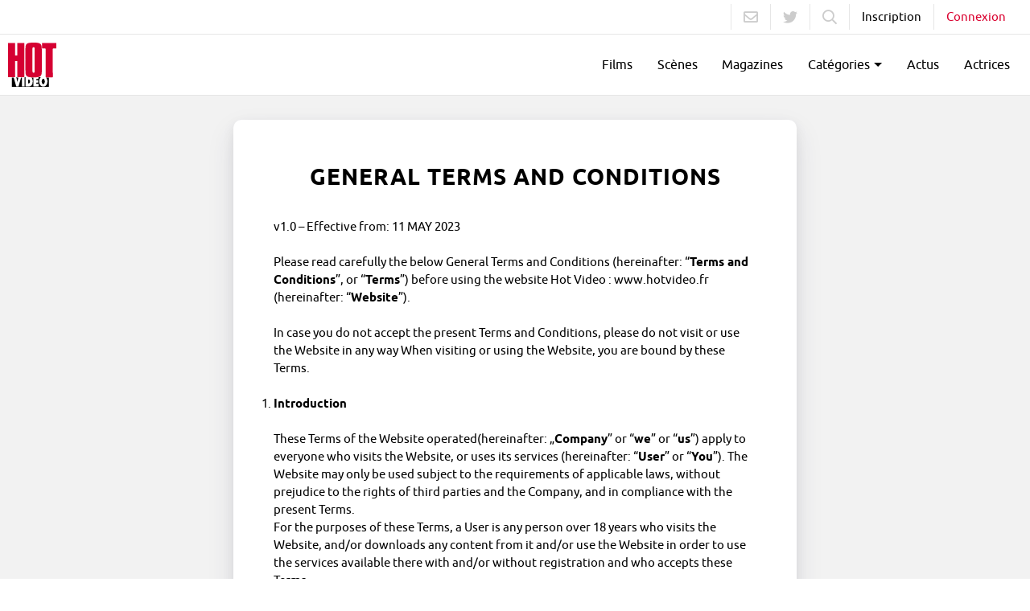

--- FILE ---
content_type: text/html; charset=utf-8
request_url: https://adel-bye.hotvideo.fr/cgv.html
body_size: 16345
content:
<!DOCTYPE html>
<html
    lang="fr"
    
    data-disclaimer-url="/disclaimer"
    data-fidelity-offer-url-create="/fo/fo-create/"
    data-fidelity-offer-url-update="/fo/fo-update/"
    data-fidelity-offer-url-check="/fo/fo-check/"
    data-site-base-domain="hotvideo.fr"

    data-popunder-url="https://adel-bye.hotvideo.fr/zeder/popunder"
>
    <head>
        
        <script>
                (function(w,d,s,l,i){w[l]=w[l]||[];w[l].push({'gtm.start':
            new Date().getTime(),event:'gtm.js'});var f=d.getElementsByTagName(s)[0],
            j=d.createElement(s),dl=l!='dataLayer'?'&l='+l:'';j.async=true;j.src=
            'https://www.googletagmanager.com/gtm.js?id='+i+dl;f.parentNode.insertBefore(j,f);
            })(window,document,'script','dataLayer','GTM-TQTCPPF');
        </script>

        <title> - General Terms and Conditions - Hotvidéo</title>

        <meta charset="utf-8">
        <meta name="description" content="Hot Vidéo, vous propose des films pornos HD haut de gamme !">

        
        <meta name="format-detection" content="telephone=no">
        <meta name="author" lang="fr" content="Hot Vidéo">

        <meta http-equiv="X-UA-Compatible" content="IE=edge,chrome=1">
        <meta content="width=device-width, initial-scale=1, maximum-scale=1.0, user-scalable=0" name="viewport">
        <meta name="RATING" content="RTA-5042-1996-1400-1577-RTA" />

        
        

        


        <link href="https://s.hotvideo.fr/img/favicon.625e8ebbb2f1.ico" rel="shortcut icon">
        <link href="https://s.hotvideo.fr/dist/css/style.16bb92289672.css" rel="stylesheet" type="text/css" media="all">
    </head>
    <body
        class="userstate "
        data-events-generic-url="/api/events/generic/"
        data-user-state-url='/users/api/user/getstate/'
        data-page=""
        data-popunder-url="https://s.hotvideo.fr/assets/popunder.js.45787b576387.js"
        
    >
        <noscript><iframe src="https://www.googletagmanager.com/ns.html?id=GTM-TQTCPPF" height="0" width="0" style="display:none;visibility:hidden"></iframe></noscript>

        

<div class="widget-come-back hide" data-widget-come-back>
    <div class="widget-logo">
        <img src="https://s.hotvideo.fr/assets/logo-hotvideo.11358e77c9b6.png" alt="Offre promotionnelle">
    </div>
    <div class="widget-content">
        <div class="widget-description">
            <p class="widget-text-event">Offre promotionnelle<br>HotVideo</p>
            <p class="widget-text-extra">Bénéficiez d'une&nbsp;<span>réduction</span><br>sur nos offres de :</p>
            <div class="widget-promo">
                <p class="widget-text-promo">-50%</p>
            </div>
        </div>
        <a class="widget-close" target="_blank" rel="nofollow" data-straceo-redirect href="/magazines/subscription/fidelity/f/">Activer l'offre</a>
        <a class="widget-close nothanks" href="#" data-fidelity-offer-close>Non, merci !</a>
    </div>
    <div class="widget-bell">
        <span class="bell fa fa-bell"></span>
    </div>
</div>

        

        <div class="widget-head has_sub_hide" data-promo-widget-container data-hide-if-user-has-global-subscription>
            <div class="widget-head__content">
                <p class="widget-head__text">
                    <strong>Pendant 24h toutes les vidéos accessibles en intégralité.</strong>
                    <a class="widget-head__cta" data-straceo-redirect target="_blank" href="/magazines/subscription-form/t/1/" rel="nofollow">Découvrir !</a>
                </p>
                <a class="widget-head__close" href="#" data-promo-widget-close><i class="fas fa-times"></i></a>
            </div>
        </div>

        <div class="gl main main--gray" data-container-wrapper>
            
<header class="main__header">
    <nav class="navigation">
        <div class="navigation__top">
            <div class="navigation__content navigation__content--right">
                <ul class="navigation__right">
                    <li class="navigation__item">
                        <a class="navigation__sublink navigation__sublink--icon" rel="nofollow" href="https://www.hotvideo.fr/contact/contact.html">
                            <i class="far fa-envelope"></i>
                        </a>
                    </li>
                    <li class="navigation__item">
                        <a class="navigation__sublink navigation__sublink--icon" target="_blank" rel="nofollow" href="https://twitter.com/hot_video/">
                            <i class="fab fa-twitter"></i>
                        </a>
                    </li>

                    <li class="navigation__item hidden-xs">
                        <form class="navigation__search"  data-search-url="https://www.hotvideo.fr/recherche/QUERY.html" data-search-form>
                            <input type="search" class="navigation__search__input" name="search_query" placeholder="Rechercher..." value="" required>
                            <button class="navigation__sublink navigation__sublink--icon">
                                <i class="far fa-search"></i>
                            </button>
                        </form>
                    </li>

                    <li class="navigation__item hidden-xs">
                        <a class="navigation__sublink" href="https://www.hotvideo.fr/users/creer-un-compte.html" data-next-url="/cgv.html" data-is-anonymous rel="nofollow">
                            Inscription
                        </a>
                    </li>

                    <li class="navigation__item hidden-xs">
                        <a class="navigation__sublink navigation__sublink--colored" href="https://www.hotvideo.fr/users/se-connecter.html" data-next-url="/cgv.html" data-is-anonymous rel="nofollow">
                            Connexion
                        </a>
                    </li>

                    <li class="navigation__item dropdown dropdown-user hidden-xs" id="dropdown-user" data-toggle-class-target="#dropdown-user" data-toggle-class="dropdown--open" data-is-logged>
                        <button type="button" class="navigation__sublink dropdown__toggle dropdown__toggle--carret" data-toggle="dropdown">
                            Mon compte
                        </button>
                        <div class="dropdown__content dropdown__content--right">
                            <ul class="dropdown-user__content">
                                <li class="dropdown-user__item">
                                    <a class="dropdown-user__link" href="https://www.hotvideo.fr/users/modifier-mon-compte.html"><i class="far fa-cog"></i>Paramètres</a>
                                </li>
                                <li class="dropdown-user__item">
                                    <a class="dropdown-user__link" href="https://www.hotvideo.fr/mes-achats.html"><i class="far fa-shopping-cart"></i>Mes vidéos</a>
                                </li>
                                <li class="dropdown-user__item">
                                    <a class="dropdown-user__link" href="https://www.hotvideo.fr/magazines/mes-achats.html"><i class="far fa-book"></i>Mes magazines</a>
                                </li>
                                <li>
                                    <a class="dropdown-user__link" href="https://www.hotvideo.fr/users/se-deconnecter.html?next=/cgv.html"><i class="far fa-sign-out"></i>Déconnexion</a>
                                </li>
                            </ul>
                        </div>
                    </li>
                </ul>
            </div>
        </div>

        <div class="navigation__main">
            <div class="navigation__content">
                <div class="navigation__left">
                    <a class="navigation__logo" href="https://www.hotvideo.fr/">
                        <img src="https://s.hotvideo.fr/assets/hotvideo.b436655c8af3.svg" alt="Site porno HotVideo">
                    </a>

                    <button type="button" class="navigation__open" data-nav-mobile-toggle data-menu-target="header-bottom">
                        <span class="navigation__open__bar"></span>
                        <span class="navigation__open__bar navigation__open__bar--short"></span>
                        <span class="navigation__open__bar"></span>
                    </button>
                </div>

                <div class="navigation__mobile" data-navbar-mobile>
                    <button type="button" class="navigation__close" data-nav-mobile-toggle data-menu-target="header-bottom">
                        <span class="navigation__close__bar"></span>
                        <span class="navigation__close__bar"></span>
                    </button>

                    <ul class="navigation__right">
                        <li class="navigation__item visible-xs">
                            <form class="navigation__search"  data-search-url="https://www.hotvideo.fr/recherche/QUERY.html">
                                <input type="search" class="navigation__search__input" name="search_query" placeholder="Rechercher..." value="" required>
                                <button class="navigation__sublink navigation__sublink--icon">
                                    <i class="far fa-search"></i>
                                </button>
                            </form>
                        </li>

                        <li class="navigation__item visible-xs">
                            <a class="navigation__link" href="https://www.hotvideo.fr/users/creer-un-compte.html" data-next-url="/cgv.html" data-is-anonymous rel="nofollow">
                                <i class="navigation__link__icon far fa-user"></i>Inscription
                            </a>
                        </li>

                       <li class="navigation__item visible-xs">
                           <a class="navigation__link" href="https://www.hotvideo.fr/users/se-connecter.html" data-modal-login-url="/users/_modal/se-connecter.html?next=/cgv.html" data-is-anonymous data-next-url="/cgv.html" rel="nofollow">
                               <i class="navigation__link__icon far fa-sign-in"></i>Connexion
                           </a>
                       </li>

                       <li class="navigation__item">
                           <a class="navigation__link" href="https://www.hotvideo.fr/films-pornos.html">
                               <i class="navigation__link__icon visible-xs far fa-film"></i>Films
                           </a>
                       </li>

                       <li class="navigation__item">
                           <a class="navigation__link" href="https://www.hotvideo.fr/scenes-porno-hot-video.html">
                               <i class="navigation__link__icon visible-xs far fa-video"></i>Scènes
                           </a>
                       </li>
                       <li class="navigation__item">
                           <a class="navigation__link" href="https://www.hotvideo.fr/magazines/hot-magazines.html">
                               <i class="navigation__link__icon visible-xs far fa-books"></i>Magazines
                           </a>
                       </li>

                       <li class="navigation__item dropdown dropdown-tags" id="dropdown-tags" data-toggle-class-target="#dropdown-tags" data-toggle-class="dropdown--open">
                           <button type="button" class="navigation__link dropdown__toggle dropdown__toggle--carret" data-toggle="dropdown">
                               <i class="navigation__link__icon visible-xs far fa-tags"></i>Catégories
                           </button>
                           <div class="dropdown__content">
                               <ul class="dropdown-tags__content">
                                   
                                       <li>
                                           <a class="dropdown-tags__link" rel="nofollow" href="https://www.hotvideo.fr/films-pornos/beurette/t-320.html">
                                               Beurette
                                           </a>
                                       </li>
                                   
                                       <li>
                                           <a class="dropdown-tags__link" rel="nofollow" href="https://www.hotvideo.fr/films-pornos/cougars/t-323.html">
                                               Cougars
                                           </a>
                                       </li>
                                   
                                       <li>
                                           <a class="dropdown-tags__link" rel="nofollow" href="https://www.hotvideo.fr/films-pornos/gang-bang/t-319.html">
                                               Gang-bang
                                           </a>
                                       </li>
                                   
                                       <li>
                                           <a class="dropdown-tags__link" rel="nofollow" href="https://www.hotvideo.fr/films-pornos/gros-culs/t-4583.html">
                                               Gros culs
                                           </a>
                                       </li>
                                   
                                       <li>
                                           <a class="dropdown-tags__link" rel="nofollow" href="https://www.hotvideo.fr/films-pornos/gros-seins/t-4582.html">
                                               Gros seins
                                           </a>
                                       </li>
                                   
                                   <li>
                                       <a class="dropdown-tags__link dropdown-tags__link--colored" rel="nofollow" href="https://www.hotvideo.fr/films-pornos.html">
                                           + de catégories
                                       </a>
                                   </li>
                               </ul>
                           </div>
                       </li>
                       <li class="navigation__item">
                           <a class="navigation__link" href="https://www.hotvideo.fr/actus/hot-news.html">
                               <i class="navigation__link__icon visible-xs far fa-newspaper"></i>Actus
                           </a>
                       </li>

                       <li class="navigation__item">
                           <a class="navigation__link" href="https://www.hotvideo.fr/actrices-pornos.html">
                               <i class="navigation__link__icon visible-xs far fa-female"></i>Actrices
                           </a>
                       </li>



















                    </ul>
                </div>

            </div>
        </div>
    </nav>
</header>

            <div class="main__content">
                
    <section class="main__section">
        <div class="gl__container">
            <div class="public-form">
                <div class="public-form__content">
                    <h1 class="public-form__title">
                        General Terms and Conditions
                    </h1>

                    <div class="public-form__text">
                        <p>v1.0 &ndash; Effective from: 11 MAY 2023</p>

<p>&nbsp;</p>

<p>Please read carefully the below General Terms and Conditions (hereinafter: &ldquo;<strong>Terms and Conditions</strong>&rdquo;, or &ldquo;<strong>Terms</strong>&rdquo;) before using the website Hot Video : www.hotvideo.fr (hereinafter: &ldquo;<strong>Website</strong>&rdquo;).</p>

<p>&nbsp;</p>

<p>In case you do not accept the present Terms and Conditions, please do not visit or use the Website in any way When visiting or using the Website, you are bound by these Terms.</p>

<p>&nbsp;</p>

<ol>
	<li><strong>Introduction</strong></li>
</ol>

<p>&nbsp;</p>

<p>These Terms of the Website operated(hereinafter: &bdquo;<strong>Company</strong>&rdquo; or &ldquo;<strong>we</strong>&rdquo; or &ldquo;<strong>us</strong>&rdquo;) apply to everyone who visits the Website, or uses its services (hereinafter: &ldquo;<strong>User</strong>&rdquo; or &ldquo;<strong>You</strong>&rdquo;). The Website may only be used subject to the requirements of applicable laws, without prejudice to the rights of third parties and the Company, and in compliance with the present Terms.</p>

<p>For the purposes of these Terms, a User is any person over 18 years who visits the Website, and/or downloads any content from it and/or use the Website in order to use the services available there with and/or without registration and who accepts these Terms.</p>

<p>&nbsp;</p>

<p>The Website generally provides a video-on-demand (VoD) service and delivers video content directly to individual Users, who may access them at any time from any compatible device based on these Terms. The Website allows for the general viewing of adult-oriented content by Users, registered and unregistered. In addition, the Website allows for downloading of adult-oriented content by registered Users. The Website is for the User&rsquo;s personal use and shall not be used for any commercial endeavour except those specifically endorsed or approved by the Website.</p>

<p>&nbsp;</p>

<p>The Website can be accessed via a compatible browser (e.g. Chrome, Firefox, Edge, Safari) connected to the Internet. The Website is compatible with iOS and Android devices (mobile phones, tablets).</p>

<p>&nbsp;</p>

<ol start="2">
	<li><strong>Definitions</strong></li>
</ol>

<p>&nbsp;</p>

<p>The capitalized terms used in these Terms have the meanings defined below:</p>

<p>&nbsp;</p>

<p><strong>Content: </strong>includes the text, software, scripts, graphics, photos, sounds, music, videos, audiovisual combinations, interactive features, textual content, and other materials you may view, download, display on the Website.</p>

<p>&nbsp;</p>

<p><strong>Member</strong>&nbsp;<strong>:</strong> a registered User of the Website who have a validly identified account.<br />
This member is required to register and create an account to be able to access and to buy any content on the website.</p>

<p>&nbsp;</p>

<ol start="3">
	<li><strong>Term and conclusion of the contract</strong></li>
</ol>

<p>&nbsp;</p>

<p>By using any of the services of the Website, including when You do so as a visitor without registration, you accept these Terms.</p>

<p>&nbsp;</p>

<p>By accepting these Terms, a contract is concluded between You and the Company. By accepting these Terms and Conditions the contract is concluded with You by electronic means in line with the Hungarian Act V of 2013 on the Civil Code and the Act CVIII of 2001 on certain issues of electronic commerce services and information society services. Acceptance of these Terms does not constitute a written contract, and through the Website, You may any time access and download the present Terms or store them on any data carrier or electronic medium, as well as access and reproduce them. Before making any legally binding statement, we will provide You with the technical means to identify and correct any errors in the electronic recording of data.</p>

<p>&nbsp;</p>

<p>By accepting these Terms, the contract between You and the Company is concluded for an indefinite period of time and will remain in force until terminated by You or us as set forth in these Terms.</p>

<p>&nbsp;</p>

<p>The Terms will become effective when You receive confirmation by email or when You are able to visit or use the features and services available through the Website, whichever comes earlier. Once the Terms become effective, You will be deemed to have concluded an agreement with us under these Terms.</p>

<p>&nbsp;</p>

<p>You affirm that You are at least 18 years of age, and You are fully able and competent to enter into these Terms, and to abide by and comply with these Terms. If You are under 18, please do not use the Website. You also represent that the jurisdiction from which you access the Website does not prohibit the receiving or viewing of sexually explicit Content.</p>

<p>&nbsp;</p>

<ol start="4">
	<li><strong>Use of Website and registration</strong></li>
</ol>

<p>&nbsp;</p>

<p>Any natural person over the age of 18 of legal capacity is entitled to visit the Website and/or use the services available there.</p>

<p>&nbsp;</p>

<p>By visiting the Website and/or using the services available there, You acknowledge that You are aware that some of the Content on the Website contains adult material, and You acknowledge to take this into account when deciding where to access and view Content. The Company shall not be held liable to You if You suffer any loss or damage as a result of accessing or viewing Content containing adult material in a way which places You in breach of any contract You have with a third party (for example, an employment contract) or in breach of any applicable law.</p>

<p>&nbsp;</p>

<p>Certain services on the Website are available for free - on a limited basis - without registration.</p>

<p>&nbsp;</p>

<p>To use certain features and services of the Website (in particular, view videos in full length, download videos), You must register on the Website and pay for the requested services. By registering, You create a user account. In this case You can use these functions and services of the Website once You have filled in the registration form correctly, accurately and completely with valid data, and You have accepted these Terms, read the relevant privacy policy and finished with the registration process.</p>

<p>&nbsp;</p>

<p>After registering on the Website, the Company sends an e-mail to the address provided by You with a link to click on and confirm the registration.</p>

<p>You shall ensure that your computer/device, and especially the Website and services cannot be accessed by minors in your household or nearby.</p>

<p>The Parties are aware of the fact that the information published on the Website may seriously impair the mental, spiritual, moral or physical development of minors, in particular by including a direct, naturalistic depiction of sexuality as a dominant element. Such Content may only be published on the sub-page containing the information with a warning of the potential danger to minors published prior to the information is displayed and with identifiers in the source code of the sub-page which refer to the category of Content and which are recognisable by filtering software in accordance with the applicable legislation.</p>

<p>You are liable for all activity on your account even if, contrary to these Terms, someone else uses your account.</p>

<p>You shall update promptly any of your information You have submitted to the Company as and when it changes.</p>

<p>&nbsp;</p>

<p>By registering, You acknowledge that it is your responsibility to keep your account information and password confidential. You are responsible for any unauthorized activities that occur in your account if the unauthorized activity was caused by you, whether negligently or intentionally. You agree to notify us immediately (by sending a notice to our postal address or email address) of any unauthorised use of your account or password.</p>

<p>&nbsp;</p>

<p>You acknowledge and agree that your account is non-transferable and that You shall not allow any other person to access and/or use your account.</p>

<p>&nbsp;</p>

<p>The Company reserves the right to monitor and verify the compliance of the use of your account with these Terms. You acknowledge and agree that the Company may terminate these Terms at any time and the You may be permanently banned from the Website in the cases specified in the present Terms.</p>

<p>&nbsp;</p>

<ol start="5">
	<li><strong>Access to the digital Content &ndash; Subscriptions &amp; Purchases</strong><strong> </strong></li>
</ol>

<p>&nbsp;</p>

<p>We reserve the right to withdraw or amend the Website, and any service or material we provide on the Website, in our sole discretion without notice. We will not be liable if for any reason all or any part of the Website is unavailable at any time or for any period. From time to time, we may restrict access to some parts of the Website, or the entire Website, to Users, including registered Users.</p>

<p>&nbsp;</p>

<p>You are responsible for:</p>

<ul>
	<li>making all arrangements necessary for you to have access to the Website, and</li>
	<li>ensuring that all persons who access the Website through your internet connection are aware of these Terms and comply with them.</li>
</ul>

<p>&nbsp;</p>

<p>The Website is accessible free of charge from any location and to any User with internet access. All costs incurred by the User to access the service (computer hardware, software, Internet connection, etc.) are at the User&#39;s expense.</p>

<p>&nbsp;</p>

<p>The Website may allow the User to access digital Content available there for free with certain limitations, or on a pay per view basis, or based on a subscription. The basis on which the digital Content may be available on the Website will be indicated in any cases.</p>

<p>&nbsp;</p>

<p>This User is required to register and create an account to be able to access and to buy any content on the website.</p>

<p>&nbsp;</p>

<p>To access the Website or some of the resources it offers, You may be asked to provide certain registration details or other information. The non-member User does not have access to the services reserved for Members. To do so, he/she must identify himself/herself with his/her login and password.</p>

<p>&nbsp;</p>

<p>In order to view certain digital Content in its entirety and/or without restriction available at the Website, the User must create a user account in accordance with Clause 4 and choose from the following options to view it on his/her end user device and/or download it to their end user device:</p>

<p>&nbsp;</p>

<ol>
	<li><strong>Pay per view basis</strong></li>
</ol>

<p>&nbsp;</p>

<p>The User may watch videos on a pay per view basis, meaning,&nbsp;the User shall pay for each individual video that he/she intends to watch.</p>

<p>&nbsp;</p>

<p>In this case the User may:</p>

<ul>
	<li>download the video on his/her end user device for unlimited viewing; and/or</li>
	<li>view the video on the Website as many times as he/she wants for a period of 5 days.</li>
</ul>

<p>&nbsp;</p>

<ol start="2">
	<li><strong>Subscription</strong></li>
</ol>

<p>&nbsp;</p>

<p>The User may subscribe to the Website to access all digital Content available there without any limitation, for a period of one day (hereinafter: &quot;<strong>trial period</strong>&quot;) or for a period of one month (hereinafter: &ldquo;<strong>subscription period</strong>&rdquo;).</p>

<p>&nbsp;</p>

<p>We will renew the subscription automatically and will continue until one month unless and until You cancel your subscription or we terminate it, in each case pursuant to the terms of these Terms. You must cancel your subscription before it renews in order to avoid fees due under the next billing cycle.</p>

<p>&nbsp;</p>

<p>Unless You have provided notice of cancellation, You agree to charge You the applicable subscription fee. If you fail to renew Your subscription for the Website in a timely manner by paying the applicable fee, the Company is entitled to restrict and/ or terminate your access to the Website and/or terminate your account as well.</p>

<p>&nbsp;</p>

<p>The User may cancel his/her subscription at any time by sending a simple request to the following e-mail address: <a href="/cdn-cgi/l/email-protection" class="__cf_email__" data-cfemail="73101c1d07121007331b1c07051a17161c5d1501">[email&#160;protected]</a>.</p>

<p>&nbsp;</p>

<p>To cancel the automatic renewal of the subscription, the User may also contact the customer service of the Website via the contact form.</p>

<p>&nbsp;</p>

<p>You can also contact Straceo&#39;s customer service via the contact page of the website, that you can reach here: https://straceo.com/.</p>

<p>&nbsp;</p>

<p>Subject to your payment of any applicable subscription, or pay per view, the Company grants You a non-exclusive, non-transferrable, personal, non-sub licensable, limited right and license to view and/or download videos based upon the applicable subscription, or pay per view selected by you.</p>

<p>&nbsp;</p>

<ol start="6">
	<li><strong>Payment and payment method</strong></li>
</ol>

<p>&nbsp;</p>

<p>The prices of the videos and the subscription fees shall be payed in euros including all taxes.</p>

<p>&nbsp;</p>

<p>The Company reserves the right to modify its prices at any time, it being understood that the User&#39;s purchases/subscriptions will be charged to the User on the basis of the rates in force at the time of the registration of his/her purchase/subscription.</p>

<p>&nbsp;</p>

<p>The User has the possibility to purchase any Content and/or to subscribe directly on our Website.</p>

<p>&nbsp;</p>

<p>The User may purchase any video by using one of the buttons provided for this purpose.</p>

<p>&nbsp;</p>

<p>The payments will be processed via the online service of <a href="https://straceo.com">https://straceo.com</a>.</p>

<p>&nbsp;</p>

<p>The Company will not retain the bank details of the User. Only the payment provider keeps such details throughout the duration of the subscription.</p>

<p>&nbsp;</p>

<ol start="7">
	<li><strong>Refunds policy</strong><br />
	If, for any reason, you are not completely satisfied with a purchase we invite you to review our policy on refunds and returns.&nbsp;<br />
	The following terms are applicable for any products that you purchased with us.<br />
	<br />
	<strong>Interpretation and Definitions</strong><br />
	<em>Interpretation</em><br />
	The words of which the initial letter is capitalized have meanings defined under the following conditions. The following definitions shall have the same meaning regardless of whether they appear in singular or in plural.<br />
	<em>Definitions</em><br />
	For the purposes of this Return and Refund Policy:<br />
	Company (referred to as either &quot;the Company&quot;, &quot;We&quot;, &quot;Us&quot; or &quot;Our&quot; in this Agreement) refers to Kozozxy, Kossuth Lajos u. 7-9, 1053 Budapest.<br />
	<strong>Goods</strong> refer to the items offered for sale on the Service.<br />
	<strong>Orders</strong> mean a request by you to purchase goods from us.<br />
	<strong>Service</strong> refers to the Website.<br />
	<strong>Website</strong> refers to Hot Video, accessible from https://www.hotvideo.fr<br />
	<strong>You</strong> means the individual accessing or using the Service, or the company, or other legal entity on behalf of which such individual is accessing or using the Service, as applicable.<br />
	<br />
	<strong>Your Order Cancellation Rights</strong><br />
	You are entitled to cancel your Order within 14 days without giving any reason for doing so.<br />
	The deadline for cancelling an Order is 14 days from the date on which you received the Good.<br />
	In order to exercise your right of cancellation, you must inform us of your decision by means of a clear statement.<br />
	You can inform us of your decision by:<br />
	&bull;&nbsp;&nbsp; &nbsp;By email: <a href="/cdn-cgi/l/email-protection" class="__cf_email__" data-cfemail="4d2e2223392c2e390d26223722373534632e2220">[email&#160;protected]</a><br />
	We will reimburse you no later than 14 days from the day on which we receive the notification. We will use the same means of payment as you used for the Order, and you will not incur any fees for such reimbursement.<br />
	<br />
	<strong>Contact Us</strong><br />
	If you have any questions about our Refunds Policy, please contact us:<br />
	&bull;&nbsp;&nbsp; &nbsp;By email: <a href="/cdn-cgi/l/email-protection" class="__cf_email__" data-cfemail="395a56574d585a4d7952564356434140175a5654">[email&#160;protected]</a>.<br />
	&nbsp;</li>
	<li><strong>Conditions on the usage of the Website</strong></li>
</ol>

<p>&nbsp;</p>

<p>You agree that you will only use the Website and our services for the lawful purposes expressly permitted and contemplated by these Terms. You may not use the Website and our services for any other purposes, including but not limited to commercial purposes, without our express written consent.</p>

<p>You agree that You will view the Website and its Content unaltered and unmodified. You acknowledge and understand that you are prohibited from modifying the Website or eliminating any of the Content of the Website, including ads. You must not circumvent, remove, delete, disable, alter, or otherwise interfere with any age verification processes, technologies or security tools used anywhere on the Website or in connection with our services.</p>

<p>You may access Content for your information and personal use solely as intended through the provided functionality of the Website and as permitted under these Terms. You shall not download, copy, reproduce, distribute, transmit, broadcast, display, sell, license, or otherwise exploit any Content which are not permitted in the present Terms.</p>

<p>&nbsp;</p>

<ol start="8">
	<li><strong>Prohibited uses</strong></li>
</ol>

<p>&nbsp;</p>

<p>You agree that You will not use or attempt to use any method, device, software, or routine to harm others or interfere with the functioning of the Website, or use and/or monitor any information in or related to the Website for any unauthorized purpose.</p>

<p>In addition to the general restrictions above, the following restrictions and conditions apply specifically to your use of Website. Any determination regarding breach of any of the following is final. Please review the following list of prohibited uses carefully before using the Website. Specifically, You agree not to:</p>

<ul>
	<li>violate any law or encourage or provide instructions to another to do so;</li>
	<li>act in a manner that negatively affects other Users&rsquo; ability to use the Website, including without limitation by engaging in conduct that is harmful, threatening, abusive, inflammatory, intimidating, violent or encouraging of violence to people or animals, harassing, stalking, invasive of another&rsquo;s privacy, or racially, ethnically, or otherwise objectionable;</li>
	<li>use the Website in any way that promotes or facilitates prostitution, solicitation of prostitution, human trafficking, or sex trafficking;</li>
	<li>use the Website in any way that promotes or facilitates child pornography;</li>
	<li>use the Website to arrange any in-person meetings for purposes of sexual activity for hire;</li>
	<li>deploy programs, software, or applications designed to interrupt, destroy or limit the functionality of any computer software or hardware or telecommunications equipment, including by engaging in any denial of service attack or similar conduct;</li>
	<li>deploy or use programs, software or applications designed to harm, interfere with the operation of, or access in an unauthorized manner, services, networks, servers, or other infrastructure;</li>
	<li>exceed your authorized access to any portion of the Website;</li>
	<li>remove, delete, alter, circumvent, avoid, or bypass any digital rights management technology, encryption or security tools used anywhere on the Website or in connection with our services;</li>
	<li>remove, delete, alter, circumvent, avoid, or bypass any age verification processes, technologies or security tools used anywhere on the Website or in connection with our services;</li>
	<li>alter or modify without permission any part of the Website or its Content, including ads;</li>
	<li>obtain or attempt to access or otherwise obtain any Content or information through any means not intentionally made available or provided for through the Website;</li>
	<li>exploit errors in design, features which are not documented, and/or bugs to gain access that would otherwise not be available;</li>
	<li>use the Website in any manner that could disable, overburden, damage, or impair the site or interfere with any other party&rsquo;s use of the Website, including their ability to engage in real time activities through the Website;</li>
	<li>use any robot, spider, or other automatic device, process, or means to access the Website for any purpose, including monitoring or copying any of the material on the Website without our prior written consent;</li>
	<li>use any manual process to download, monitor or copy any of the material on the Website or for any other unauthorized purpose;</li>
	<li>use any device, bots, scripts, software, or routine that interferes with the proper working of the Website or that shortcut or alter Website functions to run or appear in ways that are not intended by the Website&rsquo;s design;</li>
	<li>introduce or upload any viruses, Trojan horses, worms, corrupted files or any other similar software, program, or material which is malicious or technologically harmful or that that may damage the operation of another&rsquo;s property or of the Website&rsquo;s or our services;</li>
	<li>attempt to gain unauthorized access to, interfere with, damage, or disrupt any parts of the Website, the server on which the Website are stored, or any server, computer, or database connected to the Website;</li>
	<li>remove any copyright or other proprietary notices from our Website or any of the materials contained therein;</li>
	<li>attack the Website via a denial-of-service attack or a distributed denial-of-service attack;</li>
	<li>otherwise attempt to interfere with the proper working of the Website.</li>
</ul>

<p>&nbsp;</p>

<p>Countries where the service is not offered, because of weak AML protocols or where identity verification is challenging:&nbsp;Chad, Gabon, Guinea-Bissau, Haiti, Kyrgyzstan, Laos, Mozambique, Myanmar, Republic Of Congo, Suriname, Tajikistan, Turkmenistan, The Democratic Republic Of The Congo, Venezuela.</p>

<p>&nbsp;</p>

<ol start="9">
	<li><strong>Monitoring and enforcement</strong></li>
</ol>

<p>&nbsp;</p>

<p>We have the right but not the obligation to:</p>

<ul>
	<li>monitor any communication occurring on or through the Website to confirm compliance with these Terms, the security of the Website, or any legal obligation;</li>
	<li>take appropriate legal action, including without limitation, referral to law enforcement, for any illegal or unauthorized use of the Website;</li>
	<li>terminate or suspend your access to all or part of the Website for any or no reason, including without limitation, any violation of these Terms.</li>
</ul>

<p>&nbsp;</p>

<ol start="10">
	<li><strong>Termination</strong></li>
</ol>

<p>&nbsp;</p>

<ol>
	<li>Termination by the Company</li>
</ol>

<p>&nbsp;</p>

<p>In case of Members we may terminate these Terms at any time, either in whole or in part, and temporarily suspend or terminate his/her access to the Website by sending the User a written notice (including by email to his/her currently registered email address, if she/he is a Member, or by way of a push notification), including (but not limited to) the following reasons:</p>

<p>&nbsp;</p>

<ol>
	<li>the User is in serious or persistent breach of any provision of the Terms, which he/she fails to remedy (where remediable) within 5 days of receiving a written notice to do so (including where the Member fails to pay the subscription fee due);</li>
</ol>

<p>&nbsp;</p>

<ol start="2">
	<li>circumstances arise in respect of which there is a reason to suspect misuse or manipulation of the Website;</li>
</ol>

<p>&nbsp;</p>

<ol start="3">
	<li>if the User takes any action that has caused or is reasonably likely to cause a loss to the Company or that otherwise harms the reputation of the Company or the Website;</li>
</ol>

<p>&nbsp;</p>

<ol start="4">
	<li>if we decide not to provide any services through the Website at all in the future.</li>
</ol>

<p>&nbsp;</p>

<p>Without prejudice to the above, the Company reserves the right to ban temporarily or permanently an IP address if a User (including Members and non-Members) violates any provision of these Terms. The affected User will be not entitled to visit the Website or use the services available therein in any form, for a period of time or permanently, as determined by the Company in its discretion.</p>

<p>&nbsp;</p>

<p>The Company is entitled to modify, suspend, withdraw or restrict the Website, therefore the Company is not obliged to guarantee that the Website or any Content posted on it will always be available or accessible without interruption.</p>

<p>&nbsp;</p>

<ol start="2">
	<li>Termination by the User</li>
</ol>

<p>&nbsp;</p>

<p>Any Member is entitled to delete its account by deleting it from its personal account.</p>

<p>&nbsp;</p>

<p>Once the Member&rsquo;s account has been deleted the Member won&#39;t be charged any further amounts or have access to its former account or its Content, and any subscriptions will be deleted and cannot be subsequently renewed. The Member will receive an e-mail confirmation upon the successful deletion of its account.</p>

<p>&nbsp;</p>

<p>If the Member terminates its account the Member shall pay the fee of the services already used.</p>

<p>The Member expressly agrees that having regard to the characteristics of the service provided by the Company, the Member will lose his right of withdrawal after the registration to the Website.</p>

<p>&nbsp;</p>

<ol start="11">
	<li><strong>Intellectual Property</strong></li>
</ol>

<p>&nbsp;</p>

<p>The Company grants the User a non-exclusive, non-transferrable, non-sub licensable, limited right and license to view and/ or download Content (in particular videos) from the Website with or without registration.</p>

<p>&nbsp;</p>

<p>The entire content of the Website will remain vested in the Company or third parties and they are protected by applicable copyright laws with all rights reserved. All rights to the Website, their underlying software, Content and layout are the property of the Company and third parties.</p>

<p>&nbsp;</p>

<p>The structure, organization, tools used for the design, development, and operation of the Website, as well as the databases, brands, and logos, are the exclusive property of the Company and receive the protection of the intellectual property law, and specifically copyright and trademark law.&nbsp;</p>

<p>&nbsp;</p>

<p>Full or partial reproduction or extraction of the Website, databases, features, source code, visuals, texts, brands, or any of the Website&#39;s elements, on any media whatsoever or for whatever reason, without the Company&#39;s prior written agreement is strictly forbidden. Failing which, the User concerned will be subject to civil and criminal legal proceedings from the Company.</p>

<p>&nbsp;</p>

<ol start="12">
	<li><strong>Liability and limitation of liability</strong></li>
</ol>

<p>&nbsp;</p>

<p>To the maximum extent permitted by applicable law, the Company excludes any and all liability and responsibility for any amount or kind of loss, cost or damage that result to You or a third party (including without limitation, any indirect, punitive, or consequential loss or damages, or any loss of income or profits, goodwill, data, contracts, use of money, or loss or damages arising from or connected in any way to business interruption, &nbsp;personal injury, loss or impairment of health or death, &nbsp;and whether in (including without limitation negligence) contract or otherwise, costs) in connection with the Website in any way or in connection with the use, inability to use or the results of use of the Website.</p>

<p>The Company will not be liable for any non-compliance or delay in compliance with any of the obligations the Company assume under the contract concluded between the Company and the User by events that are beyond its reasonable control (hereinafter: &ldquo;<strong>Force Majeure</strong>&rdquo;). Force Majeure specifically includes: natural catastrophes, fires, strikes, breakdowns, epidemics, shortages, war, power failures, telecommunications failures, loss of internet connectivity due to public or private operators.</p>

<p>&nbsp;</p>

<p>The Company accepts no liability if the Website is not compatible with all devices and operating systems. The User configures the information technology, device, and computer programs to access to the Website. The User is entitled to use its own virus protection software.</p>

<p>&nbsp;</p>

<p>The Company takes all reasonable steps to keep the Website up to date. However, it makes no warranties, neither expressed nor legislative, with respect to the Content and information contained or posted on the Website, including, but not limited to, the fitness for a particular purpose, accuracy, completeness, and any related warranties. The Company provides the Content displayed on the Website &ldquo;as-is&rdquo;, and without warranty of any kind. The Company does not represent or warrant the accuracy, completeness, timeliness or reliability of the content of the Website or that the use of the Website will be uninterrupted or error free. Users of the Website are responsible for verifying the accuracy and currency of all information before acting on reliance on that information, and any risk associated with the use of information on the Website is borne by its visitors. The limitations or exclusions referred to in this clause shall apply only to the extent that their application or enforcement is not excluded by mandatory provisions of law.</p>

<p>&nbsp;</p>

<p>The Company shall not be liable for any loss caused by a virus infection or any other malware to the User&#39;s computer or other property, resulting from the use of the Website, access to the Website or the downloading of any material from the Website. Users may download any material from the Website at their own risk.</p>

<p>&nbsp;</p>

<p>Nothing in these Terms shall be construed so as to limit or exclude the liability of the Company for (i) death or personal injury resulting from the Company&#39;s negligence or the negligence of Company&rsquo;s employees or agents; (ii) wilful misconduct; (iii) breach of obligations deriving from public order rules; and (iv) any other case where the Company&#39;s liability may not be limited or excluded under applicable law.</p>

<p>&nbsp;</p>

<ol start="13">
	<li><strong>Links to third party websites</strong></li>
</ol>

<p>&nbsp;</p>

<p>Users may find links which lead to other pages while using the Website. The Company as permitted by applicable laws undertakes no liability for the content, accuracy and the operation of third party websites. Links to any such websites shall not be construed as an endorsement of their content by the Company.</p>

<p>The Company as permitted by applicable laws undertakes no liability for the availability of such websites and for any damage or injury arising from the usage of such contents.</p>

<p>Links to third party websites serve only for the convenience of Website Users. Users may visit such websites at their own risks.</p>

<p>Where the Company becomes aware that any link on the Website contains illegal information, upon proof of the infringement, takes immediate action to remove such links.</p>

<p>&nbsp;</p>

<ol start="14">
	<li><strong>Complaints handling</strong></li>
</ol>

<p>&nbsp;</p>

<p>In the event of an issue with the Content or the Website the User concerned shall first contact the Company to resolve the issue.&nbsp;</p>

<p>Notification or complaint should be sent to the following address: <a href="/cdn-cgi/l/email-protection" class="__cf_email__" data-cfemail="7714181903161403371f1803011e131218591105">[email&#160;protected]</a>.</p>

<p>The Company will investigate the complaint immediately and remedy it as necessary. If the User does not agree with the handling of the complaint, or if it is not possible to investigate the complaint immediately, or if the User has made the complaint in writing, the Company will respond to the complaint within 7 days.</p>

<p>In case the User shall be considered as a consumer and its complaint is rejected in whole or in part, or if the time limit set above for the investigation of the complaint has expired without result, the User may contact the following authorities and bodies:</p>

<ul>
	<li>Government Office of the Capital City of Budapest</li>
</ul>

<p>Consumer Protection Department</p>

<p>Address: 1051 Budapest, Sas u.19. III. em.</p>

<p>Telephone number: 36 1 450-2598</p>

<p>E-mail: <a href="/cdn-cgi/l/email-protection#7a1c151d030c1f1e2511171c25180f1e1b0a1f090e3a181c1112541d150c54120f"><span class="__cf_email__" data-cfemail="0f69606876796a6b50646269506d7a6b6e7f6a7c7b4f6d6964672168607921677a">[email&#160;protected]</span></a></p>

<ul>
	<li>Budapest Conciliation Body</li>
</ul>

<p>Address: 1016 Budapest, Krisztina krt. 99. I. emelet 111.</p>

<p>Postal address: 1253 Budapest, Pf.: 10.</p>

<p>Telephone number: +36 (1) 488 21 31</p>

<p>E-mail address: <a href="/cdn-cgi/l/email-protection#7012151b151c0415041f5e04150304051c150430121b191b5e1805"><span class="__cf_email__" data-cfemail="5735323c323b233223387923322423223b322317353c3e3c793f22">[email&#160;protected]</span></a></p>

<p>Website: <a href="https://bekeltet.bkik.hu">https://bekeltet.bkik.hu</a></p>

<ul>
	<li>Hungarian&nbsp;National&nbsp;Authority&nbsp;for&nbsp;Data Protection&nbsp;and Freedom of Information (Nemzeti Adatv&eacute;delmi &eacute;s Inform&aacute;ci&oacute;szabads&aacute;g Hat&oacute;s&aacute;g)</li>
</ul>

<p>Address: 1055 Budapest, Falk Miksa utca 9-11</p>

<p>Postal address: 1363 Budapest, Pf.: 9.</p>

<p>Telephone number: +36&nbsp; (1) 391-1400</p>

<p>E-mail address: <a href="/cdn-cgi/l/email-protection#c7b2a0bea1a2abb4bda8aba0a6aba6b387a9a6aeafe9afb2"><span class="__cf_email__" data-cfemail="f88d9f819e9d948b8297949f9994998cb896999190d6908d">[email&#160;protected]</span></a></p>

<p>Failing to reach an amicable agreement, any dispute arising from the conclusion, execution, interpretation or cessation of this document will be submitted to the competent jurisdiction pursuant to the provisions of the Hungarian Code of Civil Procedure.</p>

<p>&nbsp;</p>

<ol start="15">
	<li><strong>Data protection</strong></li>
</ol>

<p>&nbsp;</p>

<p>The Company acts as the responsible data controller of the User&rsquo;s personal data. For information about how we collect and process personal data in connection with the Website, please refer to our respective privacy notice. The privacy notice is available here:&nbsp;</p>

<p>&nbsp;</p>

<ol start="16">
	<li><strong>Modification of the Terms</strong></li>
</ol>

<p>&nbsp;</p>

<p>The Company is entitled to amend these Terms unilaterally, but shall always publish the current version of the text. Users are obliged to monitor the changes to these Terms. In any case, the provisions of the Terms in force on the date of the activity shall prevail in relation to the activities of the Parties.</p>

<p>&nbsp;</p>

<ol start="17">
	<li><strong>Miscellaneous</strong></li>
</ol>

<p>&nbsp;</p>

<p>These Terms constitute the entire agreement between the parties relating to the use of the Website and the services available through it and supersede any prior written or oral agreements between the parties on this subject.</p>

<p>&nbsp;</p>

<p>Should any of provision of the Terms be declared null and void, the remaining terms and conditions shall remain in effect without being affected by said declaration of annulment.</p>

<p>&nbsp;</p>

<p>These Terms of Use and any dispute or claim arising out of or in connection with it or its subject matter or formation shall be governed by and construed in accordance with the laws of Hungary.</p>

<p>&nbsp;</p>

<p>Without prejudice to the above, if you are a consumer having your habitual residence in the European Union, this choice of law shall not have the result of depriving You the protection afforded to You by provisions that cannot be derogated from by agreement by virtue of the law which, in the absence of choice, would have been applicable on the basis according to Art. 6 I of the Rome I Regulation (REGULATION (EC) No 593/2008 OF THE EUROPEAN PARLIAMENT AND OF THE COUNCIL of 17 June 2008 on the law applicable to contractual obligations), meaning that the law stipulated in these Terms cannot override the mandatory provisions of the governing law. Furthermore, if Your habitual residence is in the European Union, the rules of the Brussels I Regulation (REGULATION (EU) No 1215/2012 OF THE EUROPEAN PARLIAMENT AND OF THE COUNCIL of 12 December 2012 on jurisdiction and the recognition and enforcement of judgments in civil and commercial matters) may also apply, and You may, at your own discretion, bring proceedings against the Company in the courts for the place where You are domiciled or, alternatively, in the courts for the place where the Company is established.</p>

<p>&nbsp;</p>

<p>&nbsp;</p>

<p>***</p>

<p>&nbsp;</p>

<p>Information regarding the web hosting provider of the Website:</p>

<p>Name: Google Ireland Limited</p>

<p>Address: Gordon House 4, Barrow Street, Dublin, D04 E5W5 Ireland</p>

<p>Telephone number: <a href="https://www.google.com/search?q=Google+Ireland+Limited&amp;rlz=1C1GCEB_enHU964HU970&amp;oq=Google+Ireland+Limited&amp;aqs=chrome..69i57j69i64.352j0j1&amp;sourceid=chrome&amp;ie=UTF-8">+353 1 436 1000</a></p>

<p>Website: <a href="http://www.google.ie">www.google.ie</a></p>

<p>&nbsp;</p>
                    </div>
                </div>
            </div>
        </div>
    </section>


                
                    
                

                
                
            </div>
        </div>

        
<footer class="footer gl ">
    <div class="gl__container">
        <div class="gl__row">
            
            <div class="gl__col gl__col-12 gl__col-md-9 ">
                <h2 class="footer__title">Les actrices porno HOT VIDÉO</h2>

                <div class="gl__row gl__row--col-2 gl__row--col-sm-3">
                    
                        <div class="gl__col">
                            <a class="footer__link" href="https://aleska-diamond.hotvideo.fr"  target="_blank" title="Aleska Diamond">Aleska Diamond</a>
                        </div>
                    
                        <div class="gl__col">
                            <a class="footer__link" href="https://anissa-kate.hotvideo.fr"  target="_blank" title="Anissa Kate">Anissa Kate</a>
                        </div>
                    
                        <div class="gl__col">
                            <a class="footer__link" href="https://anna-polina.hotvideo.fr"  target="_blank" title="Anna Polina">Anna Polina</a>
                        </div>
                    
                        <div class="gl__col">
                            <a class="footer__link" href="https://jessyca-wilson.hotvideo.fr"  target="_blank" title="Jessyca Wilson">Jessyca Wilson</a>
                        </div>
                    
                        <div class="gl__col">
                            <a class="footer__link" href="https://julie-skyhigh.hotvideo.fr"  target="_blank" title="Julie Skyhigh">Julie Skyhigh</a>
                        </div>
                    
                        <div class="gl__col">
                            <a class="footer__link" href="https://julie-valmont.hotvideo.fr"  target="_blank" title="Julie Valmont">Julie Valmont</a>
                        </div>
                    
                        <div class="gl__col">
                            <a class="footer__link" href="https://kimber-delice.hotvideo.fr"  target="_blank" title="Kimber Délice">Kimber Délice</a>
                        </div>
                    
                        <div class="gl__col">
                            <a class="footer__link" href="https://liza-del-sierra.hotvideo.fr"  target="_blank" title="Liza Del Sierra">Liza Del Sierra</a>
                        </div>
                    
                        <div class="gl__col">
                            <a class="footer__link" href="https://luna-rival.hotvideo.fr"  target="_blank" title="Luna Rival">Luna Rival</a>
                        </div>
                    
                        <div class="gl__col">
                            <a class="footer__link" href="https://misha-cross.hotvideo.fr"  target="_blank" title="Misha Cross">Misha Cross</a>
                        </div>
                    
                        <div class="gl__col">
                            <a class="footer__link" href="https://sabrina-sweet.hotvideo.fr"  target="_blank" title="Sabrina Sweet">Sabrina Sweet</a>
                        </div>
                    
                        <div class="gl__col">
                            <a class="footer__link" href="https://stella-cox.hotvideo.fr"  target="_blank" title="Stella Cox">Stella Cox</a>
                        </div>
                    
                        <div class="gl__col">
                            <a class="footer__link" href="https://tiffany-doll.hotvideo.fr"  target="_blank" title="Tiffany Doll">Tiffany Doll</a>
                        </div>
                    
                        <div class="gl__col">
                            <a class="footer__link" href="https://valentina-nappi.hotvideo.fr"  target="_blank" title="Valentina Nappi">Valentina Nappi</a>
                        </div>
                    
                        <div class="gl__col">
                            <a class="footer__link" href="https://valentina-ricci.hotvideo.fr"  target="_blank" title="Valentina Ricci">Valentina Ricci</a>
                        </div>
                    
                </div>
            </div>
            
            <div class="gl__col gl__col-12 gl__col-md-3">
                
                    <h2 class="footer__title">Dernier Magazine</h2>
                    <a class="footer__link" href="https://www.hotvideo.fr/magazines/381-decembre-2025-janvier-2026.html">
                        N°349 - Cindy Lopes : Interview vérité &quot;Je suis une artiste totale.&quot;
                    </a>
                

                
                    <h2 class="footer__title">Hot News</h2>
                    <a class="footer__link" href="https://www.hotvideo.fr/actus/hot-news/13084-pourquoi-faire-un-article-sur-chloe-cherry-du-x-au-mannequinat.html">Pourquoi faire un article sur... : Chloe Cherry : du X au mannequinat.</a>
                
            </div>
        </div>

        <div class="gl__row">
            <div class="footer__links">
                
                <a class="footer__link" href="/cgv.html">Mentions légales</a>
                <a class="footer__link" href="https://tc.hotvideo.fr" target="_blank">Désabonnement</a>
                <a class="footer__link" rel="nofollow" href="/privacy-policy.html">Privacy Policy</a>
                <a class="footer__link" rel="nofollow" href="/content-policy.html">Content Policy</a>
                <a class="footer__link" rel="nofollow" href="/complaint-policy.html">Complaint Policy</a>
                <a class="footer__text" rel="nofollow" href="/policy/2257.html">18 U.S.C. 2257 Record-Keeping Requirements Compliance Statement</a>
                
            </div>
        </div>
    </div>
</footer>


        
        

        
            <script data-cfasync="false" src="/cdn-cgi/scripts/5c5dd728/cloudflare-static/email-decode.min.js"></script><script src="https://s.hotvideo.fr/dist/app/bundle.4430fb188f9c.js"></script>
            <script src="https://s.hotvideo.fr/assets/popunder.js.45787b576387.js"></script>
        

        
        

        


        <script src="https://c.gankana.com/c.js"></script>
    <script>(function(){function c(){var b=a.contentDocument||a.contentWindow.document;if(b){var d=b.createElement('script');d.innerHTML="window.__CF$cv$params={r:'9c48e739dac8fad4',t:'MTc2OTUyMzc1Ny4wMDAwMDA='};var a=document.createElement('script');a.nonce='';a.src='/cdn-cgi/challenge-platform/scripts/jsd/main.js';document.getElementsByTagName('head')[0].appendChild(a);";b.getElementsByTagName('head')[0].appendChild(d)}}if(document.body){var a=document.createElement('iframe');a.height=1;a.width=1;a.style.position='absolute';a.style.top=0;a.style.left=0;a.style.border='none';a.style.visibility='hidden';document.body.appendChild(a);if('loading'!==document.readyState)c();else if(window.addEventListener)document.addEventListener('DOMContentLoaded',c);else{var e=document.onreadystatechange||function(){};document.onreadystatechange=function(b){e(b);'loading'!==document.readyState&&(document.onreadystatechange=e,c())}}}})();</script></body>
</html>


--- FILE ---
content_type: image/svg+xml
request_url: https://s.hotvideo.fr/dist/css/bg-widget-user-come-back.f4898006b3fa.svg
body_size: 7998
content:
<?xml version="1.0" encoding="UTF-8" standalone="no"?><!DOCTYPE svg PUBLIC "-//W3C//DTD SVG 1.1//EN" "http://www.w3.org/Graphics/SVG/1.1/DTD/svg11.dtd"><svg width="100%" height="100%" viewBox="0 0 547 545" version="1.1" xmlns="http://www.w3.org/2000/svg" xmlns:xlink="http://www.w3.org/1999/xlink" xml:space="preserve" xmlns:serif="http://www.serif.com/" style="fill-rule:evenodd;clip-rule:evenodd;stroke-linejoin:round;stroke-miterlimit:2;"><rect x="0" y="0" width="546.524" height="544.994" style="fill:#fff;"/><path d="M188.944,209.595l0.656,0.002l0.655,0.004l0.655,0.004l0.653,0.006l0.653,0.007l0.653,0.009l0.651,0.009l0.65,0.011l0.65,0.013l0.649,0.013l0.648,0.015l0.647,0.016l0.647,0.017l0.646,0.018l0.645,0.02l0.644,0.021l0.643,0.022l0.643,0.024l0.641,0.024l0.641,0.026l0.64,0.027l0.64,0.028l0.638,0.029l0.638,0.031l0.637,0.031l0.636,0.033l0.635,0.034l0.635,0.035l0.633,0.036l0.633,0.037l0.633,0.039l0.631,0.039l0.63,0.041l0.63,0.042l0.629,0.043l0.628,0.044l0.628,0.045l0.626,0.046l0.626,0.047l0.625,0.048l0.624,0.049l0.623,0.051l0.623,0.051l0.622,0.052l0.621,0.054l0.62,0.054l0.619,0.056l0.619,0.056l0.618,0.057l0.617,0.059l0.616,0.059l0.615,0.061l0.615,0.061l0.614,0.062l0.613,0.064l0.612,0.064l0.612,0.065l0.61,0.066l0.61,0.067l0.609,0.068l0.609,0.069l0.607,0.069l0.607,0.071l0.606,0.071l0.605,0.073l0.605,0.073l0.603,0.074l0.6,0.075l0.003,0l0.6,0.091l0.598,0.091l0.598,0.092l0.597,0.093l0.596,0.093l0.596,0.095l0.594,0.095l0.594,0.096l0.593,0.097l0.592,0.097l0.591,0.098l0.591,0.099l0.589,0.1l0.589,0.101l0.588,0.101l0.588,0.102l0.586,0.103l0.586,0.103l0.585,0.104l0.584,0.105l0.583,0.106l0.583,0.106l0.582,0.107l0.581,0.107l0.58,0.108l0.579,0.109l0.579,0.11l0.578,0.11l0.577,0.11l0.576,0.112l0.576,0.112l0.574,0.112l0.574,0.114l0.574,0.113l0.572,0.115l0.572,0.115l0.571,0.115l0.57,0.116l0.569,0.117l0.569,0.117l0.568,0.118l0.567,0.118l0.567,0.119l0.566,0.12l0.565,0.12l0.564,0.12l0.563,0.121l0.563,0.121l0.562,0.122l0.562,0.122l0.56,0.123l0.573,0.127l1.104,0.244l1.115,0.25l0.951,0.215l0.16,0.04l1.104,0.276l1.1,0.278l1.097,0.279l1.095,0.28l1.092,0.282l1.089,0.284l1.086,0.284l1.084,0.286l1.081,0.288l1.078,0.288l1.076,0.289l1.073,0.291l1.07,0.292l1.068,0.292l1.066,0.294l1.063,0.294l1.06,0.295l1.058,0.296l1.056,0.297l1.053,0.298l1.051,0.298l1.049,0.298l1.046,0.299l1.044,0.3l1.042,0.3l1.04,0.301l1.037,0.301l1.036,0.301l0.191,0.056l0.834,0.27l1.022,0.332l1.02,0.332l1.018,0.332l1.016,0.332l1.02,0.335l2.015,0.662l2.015,0.665l2.008,0.663l2.001,0.663l1.994,0.662l3.971,1.319l1.976,0.656l1.972,0.654l1.967,0.651l1.962,0.648l1.508,0.497l0.452,0.164l0.963,0.347l0.968,0.349l0.967,0.347l0.966,0.347l0.965,0.346l0.965,0.344l0.963,0.344l0.964,0.343l0.962,0.341l0.962,0.341l0.961,0.339l0.961,0.339l0.961,0.337l0.96,0.335l0.96,0.335l0.959,0.333l0.96,0.332l0.959,0.331l0.959,0.33l0.958,0.328l0.959,0.326l0.959,0.325l0.958,0.324l0.959,0.322l0.959,0.321l0.959,0.32l0.959,0.317l0.96,0.316l0.96,0.315l0.96,0.313l0.961,0.311l0.083,0.027l0.87,0.31l0.954,0.339l0.954,0.336l0.955,0.335l0.956,0.333l0.956,0.332l0.969,0.332l0.468,0.162l0.479,0.163l0.48,0.164l0.48,0.163l0.48,0.162l0.48,0.162l0.481,0.162l0.481,0.161l0.481,0.16l0.481,0.16l0.482,0.16l0.482,0.159l0.482,0.159l0.483,0.158l0.483,0.158l0.483,0.157l0.484,0.157l0.484,0.157l0.484,0.155l0.485,0.156l0.485,0.155l0.485,0.154l0.486,0.154l0.486,0.153l0.487,0.153l0.487,0.152l0.487,0.152l0.488,0.152l0.488,0.15l0.489,0.151l0.489,0.149l0.49,0.15l0.49,0.148l0.49,0.149l0.491,0.147l0.491,0.147l0.492,0.147l0.492,0.146l0.493,0.145l0.493,0.145l0.494,0.145l0.495,0.144l0.494,0.143l0.496,0.143l0.496,0.142l0.496,0.141l0.497,0.141l0.498,0.141l0.498,0.14l0.498,0.139l0.5,0.139l0.499,0.138l0.501,0.137l0.501,0.137l0.501,0.137l0.503,0.136l0.502,0.135l0.504,0.134l0.504,0.134l0.505,0.134l0.505,0.133l0.506,0.132l0.507,0.131l0.507,0.131l0.508,0.13l0.509,0.13l0.509,0.129l0.51,0.129l0.511,0.127l0.512,0.128l0.512,0.126l0.513,0.126l0.514,0.125l0.514,0.125l0.515,0.124l0.516,0.123l0.517,0.122l0.517,0.122l0.519,0.122l0.519,0.12l0.519,0.12l0.521,0.119l0.521,0.119l0.523,0.118l0.523,0.117l0.524,0.117l0.524,0.115l0.526,0.115l0.526,0.115l0.527,0.114l0.529,0.113l0.529,0.112l0.529,0.112l0.531,0.11l0.532,0.111l0.532,0.109l0.534,0.109l0.534,0.108l0.535,0.107l0.537,0.106l0.537,0.106l0.538,0.105l0.539,0.104l0.54,0.104l0.541,0.103l0.542,0.101l0.543,0.102l0.544,0.1l0.545,0.1l0.546,0.099l0.546,0.098l0.548,0.097l0.549,0.097l0.504,0.087l0.046,0.01l0.55,0.111l0.551,0.109l0.552,0.11l0.552,0.108l0.555,0.108l0.555,0.107l0.556,0.106l0.558,0.105l0.558,0.104l0.56,0.104l0.561,0.103l0.562,0.102l0.564,0.101l0.564,0.101l0.566,0.099l0.567,0.099l0.568,0.098l0.569,0.097l0.571,0.096l0.572,0.096l0.573,0.094l0.578,0.094l0.696,0.11l0.699,0.108l0.698,0.108l0.697,0.107l0.696,0.105l0.695,0.104l0.694,0.104l0.694,0.102l0.692,0.101l0.692,0.1l0.691,0.099l0.69,0.098l0.689,0.097l0.688,0.096l0.687,0.095l0.686,0.094l0.686,0.093l0.684,0.091l0.684,0.091l0.683,0.09l0.682,0.088l0.681,0.088l0.681,0.087l0.679,0.085l0.679,0.085l0.678,0.084l0.677,0.082l0.676,0.082l0.675,0.08l0.675,0.08l0.674,0.079l0.672,0.077l0.673,0.077l0.671,0.076l0.67,0.074l0.67,0.074l0.669,0.073l0.668,0.071l0.668,0.071l0.666,0.07l0.666,0.069l0.665,0.068l0.664,0.067l0.664,0.066l0.662,0.065l0.662,0.064l0.662,0.063l0.66,0.062l0.66,0.062l0.659,0.06l0.658,0.059l0.657,0.059l0.657,0.057l0.656,0.057l0.655,0.056l0.655,0.055l0.654,0.053l0.653,0.053l0.653,0.052l0.651,0.052l0.651,0.05l0.651,0.049l0.649,0.049l0.649,0.047l0.648,0.047l0.648,0.046l0.647,0.045l0.646,0.044l0.646,0.043l0.645,0.042l0.644,0.042l0.643,0.04l0.643,0.04l0.642,0.039l0.642,0.038l0.641,0.037l0.64,0.036l0.64,0.035l0.639,0.035l0.638,0.033l0.638,0.033l0.637,0.032l0.637,0.031l0.636,0.031l0.635,0.029l0.634,0.029l0.635,0.028l0.633,0.027l0.633,0.026l0.632,0.026l0.188,0.007l0.444,0.025l0.632,0.035l0.631,0.034l0.631,0.034l0.63,0.032l0.63,0.032l0.629,0.031l0.628,0.03l0.628,0.03l0.628,0.028l0.627,0.028l0.626,0.027l0.626,0.026l0.625,0.025l0.625,0.025l0.625,0.024l0.623,0.023l0.624,0.022l0.622,0.022l0.623,0.02l0.621,0.02l0.622,0.019l0.621,0.019l0.62,0.017l0.62,0.017l0.619,0.016l0.619,0.016l0.618,0.014l0.618,0.014l0.618,0.013l0.617,0.013l0.616,0.011l0.616,0.011l0.616,0.011l0.615,0.009l0.614,0.009l0.615,0.008l0.613,0.007l0.614,0.007l0.613,0.005l0.612,0.006l0.612,0.004l0.612,0.004l0.611,0.003l0.611,0.002l0.61,0.002l0.61,0.001l0.61,0l0.609,-0.001l0.608,-0.001l0.609,-0.002l0.608,-0.002l0.607,-0.003l0.607,-0.004l0.607,-0.005l0.606,-0.005l0.606,-0.006l0.606,-0.006l0.605,-0.007l0.605,-0.008l0.604,-0.009l0.604,-0.009l0.604,-0.01l0.603,-0.01l0.603,-0.011l0.603,-0.012l0.602,-0.012l0.602,-0.013l0.602,-0.014l0.601,-0.014l0.601,-0.015l0.6,-0.015l0.601,-0.016l0.6,-0.017l0.599,-0.017l0.599,-0.018l0.599,-0.019l0.599,-0.019l0.598,-0.02l0.598,-0.02l0.598,-0.021l0.597,-0.022l0.597,-0.022l0.597,-0.022l0.596,-0.024l0.596,-0.024l0.596,-0.024l0.595,-0.025l0.596,-0.026l0.594,-0.026l0.595,-0.026l0.594,-0.028l0.595,-0.028l0.587,-0.027l1.193,-0.059l1.186,-0.061l1.185,-0.063l1.183,-0.065l1.183,-0.067l1.181,-0.069l1.181,-0.071l1.18,-0.073l1.179,-0.076l1.178,-0.077l1.177,-0.079l1.176,-0.081l1.175,-0.083l0.875,-0.063l0.301,-0.017l1.177,-0.068l1.177,-0.069l1.176,-0.072l1.175,-0.073l1.175,-0.075l1.174,-0.077l1.174,-0.078l1.173,-0.081l1.172,-0.081l1.172,-0.084l1.171,-0.085l1.17,-0.087l1.17,-0.089l1.17,-0.09l1.169,-0.091l1.169,-0.093l1.168,-0.095l1.168,-0.096l1.167,-0.097l1.167,-0.099l1.167,-0.1l1.166,-0.101l1.166,-0.103l1.166,-0.104l1.165,-0.106l1.166,-0.106l1.164,-0.108l1.165,-0.109l1.164,-0.11l1.164,-0.112l1.164,-0.112l1.164,-0.114l1.164,-0.114l1.163,-0.115l1.163,-0.117l1.164,-0.117l1.163,-0.119l1.163,-0.119l1.163,-0.12l1.163,-0.121l1.163,-0.122l1.162,-0.123l1.163,-0.123l1.163,-0.124l1.163,-0.125l1.161,-0.125l2.329,-0.253l2.326,-0.255l2.327,-0.257l2.328,-0.259l2.328,-0.261l2.33,-0.262l2.33,-0.263l2.331,-0.264l4.668,-0.53l4.672,-0.531l2.339,-0.265l2.341,-0.265l2.343,-0.263l2.345,-0.263l2.347,-0.262l2.35,-0.26l2.351,-0.258l1.178,-0.129l1.178,-0.127l1.178,-0.128l1.179,-0.126l1.18,-0.127l1.18,-0.125l1.181,-0.125l1.182,-0.124l1.183,-0.123l1.183,-0.123l1.184,-0.122l1.185,-0.121l1.186,-0.12l1.187,-0.119l1.188,-0.118l1.188,-0.118l1.189,-0.116l1.191,-0.115l1.191,-0.115l1.192,-0.113l1.193,-0.112l1.194,-0.111l1.111,-0.102l0.084,-0.007l1.199,-0.093l1.2,-0.092l1.202,-0.091l1.202,-0.09l1.203,-0.088l1.205,-0.087l1.205,-0.086l1.206,-0.084l1.208,-0.083l1.208,-0.081l1.21,-0.079l1.211,-0.079l1.212,-0.076l1.213,-0.075l1.214,-0.073l1.215,-0.072l1.217,-0.07l1.217,-0.068l1.219,-0.067l1.221,-0.064l1.221,-0.063l1.223,-0.061l1.223,-0.059l1.226,-0.058l1.226,-0.055l1.228,-0.053l1.229,-0.052l1.231,-0.049l1.231,-0.047l1.234,-0.046l1.234,-0.043l1.236,-0.041l1.237,-0.039l1.239,-0.036l1.241,-0.035l1.241,-0.032l0.622,-0.015l0.621,-0.015l0.623,-0.014l0.622,-0.013l0.623,-0.013l0.623,-0.013l0.624,-0.011l0.624,-0.011l0.624,-0.011l0.625,-0.01l0.626,-0.009l0.32,-0.005l0.305,-0.002l0.627,-0.004l0.627,-0.003l-0.597,0.191l-0.597,0.191l-0.29,0.093l-0.306,0.095l-0.596,0.188l-0.595,0.187l-0.595,0.188l-0.594,0.188l-0.593,0.189l-0.593,0.189l-0.591,0.19l-0.591,0.19l-0.591,0.19l-0.59,0.191l-0.589,0.191l-1.176,0.384l-1.174,0.385l-1.171,0.387l-1.169,0.388l-1.166,0.389l-1.163,0.392l-1.162,0.392l-1.159,0.394l-1.156,0.396l-1.154,0.396l-1.153,0.398l-1.149,0.4l-1.148,0.401l-1.145,0.402l-1.144,0.403l-1.141,0.405l-1.139,0.406l-1.138,0.407l-1.135,0.408l-1.133,0.41l-1.132,0.411l-1.129,0.412l-1.128,0.413l-1.126,0.414l-1.125,0.415l-1.122,0.416l-1.121,0.418l-1.12,0.418l-1.118,0.419l-1.116,0.421l-1.115,0.421l-1.113,0.423l-1.112,0.423l-1.111,0.424l-1.109,0.425l-1.108,0.426l-0.078,0.03l-1.032,0.383l-1.109,0.413l-1.107,0.413l-1.107,0.414l-1.106,0.415l-1.104,0.416l-1.103,0.417l-1.103,0.417l-1.102,0.418l-1.1,0.419l-1.1,0.42l-1.099,0.42l-1.098,0.421l-1.098,0.421l-1.096,0.423l-1.097,0.422l-1.095,0.424l-1.095,0.423l-1.094,0.425l-1.094,0.425l-1.093,0.425l-1.093,0.426l-1.091,0.427l-2.186,0.854l-2.182,0.856l-2.182,0.858l-2.181,0.858l-2.181,0.86l-2.181,0.861l-2.181,0.862l-4.366,1.727l-4.369,1.727l-2.187,0.865l-2.19,0.864l-2.192,0.864l-2.195,0.864l-2.197,0.863l-2.201,0.863l-2.205,0.862l-2.206,0.86l-1.108,0.431l-1.107,0.43l-1.108,0.429l-1.109,0.429l-1.11,0.429l-1.112,0.429l-1.112,0.427l-1.115,0.428l-1.115,0.427l-1.117,0.427l-1.118,0.426l-1.12,0.426l-1.121,0.425l-1.123,0.425l-1.124,0.424l-1.126,0.423l-1.127,0.423l-1.129,0.422l-1.131,0.422l-1.132,0.421l-1.135,0.42l-1.136,0.42l-1.138,0.418l-1.139,0.418l-1.142,0.418l-1.144,0.416l-1.145,0.416l-1.148,0.415l-1.149,0.413l-1.152,0.413l-1.154,0.413l-1.156,0.411l-1.158,0.41l-1.16,0.409l-1.163,0.409l-1.165,0.407l-1.167,0.406l-1.17,0.405l-1.172,0.404l-1.174,0.403l-1.177,0.402l-1.179,0.4l-1.182,0.4l-1.185,0.398l-1.187,0.397l-1.189,0.396l-0.304,0.1l-0.891,0.28l-1.199,0.374l-1.201,0.372l-1.204,0.372l-1.207,0.369l-1.209,0.369l-1.212,0.367l-1.216,0.365l-1.217,0.364l-1.221,0.362l-1.224,0.361l-1.227,0.36l-1.229,0.357l-1.227,0.355l-0.623,0.179l-0.618,0.177l-0.619,0.176l-0.62,0.176l-0.62,0.176l-0.622,0.175l-0.622,0.175l-0.623,0.174l-0.623,0.174l-0.625,0.174l-0.625,0.173l-0.626,0.173l-0.627,0.172l-0.627,0.172l-0.629,0.171l-0.629,0.171l-0.63,0.17l-0.631,0.17l-0.632,0.169l-0.632,0.169l-0.634,0.169l-0.634,0.168l-0.635,0.167l-0.636,0.167l-0.637,0.167l-0.637,0.166l-0.639,0.165l-0.639,0.165l-0.64,0.165l-0.641,0.164l-0.642,0.163l-0.643,0.163l-0.643,0.163l-0.645,0.162l-0.645,0.161l-0.647,0.161l-0.647,0.16l-0.648,0.16l-0.649,0.16l-0.65,0.158l-0.651,0.159l-0.651,0.157l-0.653,0.158l-0.653,0.156l-0.655,0.156l-0.655,0.156l-0.656,0.155l-0.658,0.154l-0.658,0.154l-0.659,0.153l-0.66,0.153l-0.661,0.152l-0.661,0.151l-0.663,0.151l-0.664,0.151l-0.665,0.149l-0.666,0.149l-0.666,0.149l-0.668,0.148l-0.668,0.147l-0.67,0.147l-0.67,0.146l-0.672,0.146l-0.672,0.145l-0.674,0.144l-0.674,0.144l-0.676,0.143l-0.676,0.142l-0.678,0.142l-0.678,0.141l-0.68,0.141l-0.68,0.14l-0.682,0.139l-0.682,0.138l-0.684,0.138l-0.684,0.138l-0.686,0.136l-0.686,0.136l-0.688,0.135l-0.689,0.135l-0.689,0.134l-0.691,0.133l-0.692,0.133l-0.693,0.132l-0.693,0.131l-0.695,0.131l-0.696,0.13l-0.697,0.129l-0.698,0.128l-0.7,0.128l-0.7,0.127l-0.701,0.127l-0.702,0.125l-0.495,0.088l-0.209,0.034l-0.705,0.113l-0.707,0.112l-0.707,0.112l-0.708,0.11l-0.71,0.11l-0.711,0.109l-0.711,0.109l-0.713,0.108l-0.714,0.107l-0.715,0.106l-0.716,0.105l-0.717,0.105l-0.718,0.104l-0.719,0.103l-0.72,0.103l-0.722,0.101l-0.722,0.101l-0.724,0.1l-0.725,0.099l-0.726,0.099l-0.727,0.097l-0.728,0.097l-0.729,0.096l-0.73,0.096l-0.732,0.094l-0.732,0.094l-0.734,0.093l-0.735,0.092l-0.736,0.091l-0.737,0.09l-0.738,0.09l-0.739,0.088l-0.741,0.088l-0.742,0.087l-0.743,0.087l-0.744,0.085l-0.745,0.084l-0.746,0.084l-0.748,0.083l-0.748,0.082l-0.75,0.081l-0.751,0.08l-0.752,0.08l-0.754,0.078l-0.754,0.078l-0.756,0.077l-0.757,0.075l-0.758,0.076l-0.759,0.074l-0.761,0.073l-0.762,0.072l-0.762,0.072l-0.765,0.07l-0.765,0.07l-0.766,0.069l-0.768,0.068l-0.769,0.067l-0.77,0.066l-0.772,0.065l-0.772,0.064l-0.774,0.063l-0.775,0.063l-0.776,0.061l-0.778,0.061l-0.779,0.059l-0.78,0.059l-0.781,0.058l-0.783,0.057l-0.783,0.055l-0.785,0.055l-0.787,0.054l-0.787,0.053l-0.789,0.052l-0.79,0.051l-0.791,0.051l-0.793,0.049l-0.794,0.048l-0.795,0.047l-0.796,0.046l-0.798,0.046l-0.799,0.044l-0.8,0.043l-0.802,0.043l-0.802,0.041l-0.805,0.04l-0.805,0.04l-0.807,0.038l-0.808,0.037l-0.809,0.037l-0.815,0.035l-0.716,0.028l-0.72,0.026l-0.718,0.026l-0.718,0.024l-0.717,0.022l-0.715,0.022l-0.715,0.02l-0.714,0.019l-0.712,0.017l-0.712,0.016l-0.711,0.015l-0.71,0.014l-0.709,0.012l-0.708,0.012l-0.706,0.009l-0.706,0.009l-0.705,0.008l-0.704,0.006l-0.704,0.005l-0.702,0.003l-0.701,0.003l-0.7,0.001l-0.06,0l-0.638,-0.014l-0.697,-0.017l-0.696,-0.018l-0.695,-0.019l-0.693,-0.02l-0.693,-0.022l-0.692,-0.022l-0.691,-0.024l-0.689,-0.025l-0.689,-0.026l-0.688,-0.027l-0.687,-0.028l-0.686,-0.03l-0.684,-0.03l-0.684,-0.032l-0.683,-0.032l-0.682,-0.034l-0.681,-0.035l-0.679,-0.036l-0.679,-0.036l-0.678,-0.038l-0.677,-0.039l-0.676,-0.04l-0.675,-0.042l-0.673,-0.042l-0.673,-0.043l-0.672,-0.044l-0.671,-0.045l-0.67,-0.047l-0.669,-0.047l-0.668,-0.048l-0.667,-0.049l-0.666,-0.05l-0.665,-0.052l-0.664,-0.052l-0.663,-0.053l-0.662,-0.054l-0.661,-0.055l-0.66,-0.056l-0.66,-0.057l-0.658,-0.058l-0.657,-0.058l-0.656,-0.06l-0.655,-0.061l-0.655,-0.061l-0.653,-0.063l-0.653,-0.063l-0.651,-0.064l-0.65,-0.065l-0.65,-0.066l-0.648,-0.067l-0.648,-0.068l-0.646,-0.068l-0.646,-0.07l-0.645,-0.07l-0.643,-0.071l-0.643,-0.072l-0.642,-0.073l-0.641,-0.073l-0.64,-0.075l-0.639,-0.075l-0.638,-0.076l-0.637,-0.076l-0.636,-0.078l-0.635,-0.078l-0.634,-0.079l-0.633,-0.08l-0.632,-0.081l-0.632,-0.081l-0.63,-0.082l-0.63,-0.083l-0.628,-0.084l-0.628,-0.084l-0.626,-0.085l-0.626,-0.086l-0.625,-0.086l-0.624,-0.087l-0.623,-0.088l-0.622,-0.088l-0.621,-0.089l-0.62,-0.09l-0.619,-0.091l-0.618,-0.091l-0.617,-0.092l-0.617,-0.092l-0.615,-0.093l-0.615,-0.094l-0.613,-0.094l-0.613,-0.095l-0.612,-0.096l-0.611,-0.096l-0.61,-0.096l-0.609,-0.098l-0.608,-0.098l-0.607,-0.098l-0.606,-0.099l-0.606,-0.1l-0.604,-0.1l-0.604,-0.101l-0.602,-0.101l-0.602,-0.102l-0.601,-0.102l-0.6,-0.103l-0.599,-0.103l-0.598,-0.104l-0.597,-0.104l-0.597,-0.105l-0.595,-0.105l-0.595,-0.106l-0.594,-0.106l-0.592,-0.107l-0.592,-0.107l-0.591,-0.108l-0.602,-0.111l-1.166,-0.214l-1.174,-0.219l-1.171,-0.221l-1.167,-0.222l-1.163,-0.224l-1.161,-0.225l-1.056,-0.207l-0.1,-0.023l-1.145,-0.258l-1.141,-0.259l-1.138,-0.261l-1.135,-0.261l-1.131,-0.263l-1.128,-0.264l-1.124,-0.265l-1.121,-0.266l-1.117,-0.266l-1.115,-0.268l-1.11,-0.268l-1.108,-0.269l-1.104,-0.269l-1.1,-0.27l-1.098,-0.271l-1.094,-0.271l-1.091,-0.272l-1.088,-0.272l-1.085,-0.273l-1.081,-0.272l-1.078,-0.274l-1.075,-0.273l-1.072,-0.273l-1.069,-0.274l-1.066,-0.273l-1.063,-0.274l-1.06,-0.274l-1.056,-0.273l-1.054,-0.274l-1.051,-0.273l-1.053,-0.275l-0.483,-0.126l-1.584,-0.46l-2.058,-0.6l-2.046,-0.598l-2.036,-0.595l-2.024,-0.593l-4.016,-1.177l-1.993,-0.584l-1.983,-0.579l-1.973,-0.575l-1.963,-0.571l-1.96,-0.568l-0.968,-0.28l-0.971,-0.28l-0.968,-0.278l-0.967,-0.277l-0.964,-0.276l-0.785,-0.223l-0.176,-0.057l-0.951,-0.303l-0.949,-0.301l-0.947,-0.3l-0.945,-0.299l-0.943,-0.296l-0.941,-0.296l-0.939,-0.293l-0.937,-0.292l-0.936,-0.29l-0.934,-0.288l-0.932,-0.287l-0.93,-0.284l-0.929,-0.283l-0.927,-0.281l-0.925,-0.279l-0.924,-0.278l-0.923,-0.275l-0.921,-0.273l-0.919,-0.271l-0.919,-0.27l-0.916,-0.267l-0.916,-0.265l-0.914,-0.263l-0.913,-0.261l-0.912,-0.259l-0.91,-0.256l-0.91,-0.254l-0.908,-0.252l-0.132,-0.037l-0.77,-0.233l-0.901,-0.27l-0.912,-0.271l-0.437,-0.13l-0.45,-0.133l-0.449,-0.132l-0.449,-0.132l-0.448,-0.131l-0.449,-0.13l-0.448,-0.13l-0.449,-0.129l-0.448,-0.128l-0.448,-0.128l-0.447,-0.127l-0.448,-0.127l-0.447,-0.126l-0.448,-0.126l-0.447,-0.125l-0.447,-0.124l-0.447,-0.124l-0.447,-0.123l-0.447,-0.122l-0.447,-0.122l-0.446,-0.121l-0.447,-0.121l-0.446,-0.12l-0.446,-0.119l-0.447,-0.119l-0.446,-0.118l-0.446,-0.118l-0.446,-0.116l-0.447,-0.116l-0.446,-0.116l-0.446,-0.115l-0.446,-0.114l-0.446,-0.114l-0.446,-0.112l-0.446,-0.113l-0.446,-0.111l-0.446,-0.111l-0.446,-0.11l-0.446,-0.11l-0.446,-0.109l-0.446,-0.108l-0.446,-0.108l-0.447,-0.107l-0.446,-0.106l-0.446,-0.105l-0.447,-0.105l-0.446,-0.104l-0.447,-0.104l-0.446,-0.103l-0.447,-0.102l-0.447,-0.101l-0.447,-0.101l-0.003,-0.001l-0.441,-0.113l-0.445,-0.114l-0.445,-0.113l-0.445,-0.113l-0.445,-0.112l-0.445,-0.111l-0.446,-0.11l-0.446,-0.11l-0.446,-0.109l-0.446,-0.108l-0.447,-0.108l-0.446,-0.107l-0.447,-0.106l-0.448,-0.105l-0.447,-0.105l-0.448,-0.104l-0.448,-0.103l-0.448,-0.103l-0.449,-0.102l-0.449,-0.101l-0.449,-0.1l-0.45,-0.1l-0.45,-0.099l-0.45,-0.098l-0.45,-0.098l-0.451,-0.096l-0.452,-0.096l-0.451,-0.096l-0.452,-0.094l-0.453,-0.094l-0.453,-0.093l-0.453,-0.092l-0.453,-0.091l-0.454,-0.091l-0.455,-0.09l-0.455,-0.089l-0.455,-0.088l-0.456,-0.088l-0.456,-0.087l-0.456,-0.086l-0.458,-0.085l-0.457,-0.084l-0.458,-0.084l-0.459,-0.083l-0.459,-0.082l-0.459,-0.081l-0.461,-0.081l-0.46,-0.079l-0.461,-0.079l-0.462,-0.078l-0.462,-0.077l-0.463,-0.077l-0.464,-0.075l-0.463,-0.075l-0.465,-0.074l-0.465,-0.073l-0.466,-0.072l-0.466,-0.072l-0.467,-0.07l-0.468,-0.07l-0.468,-0.069l-0.469,-0.068l-0.469,-0.067l-0.47,-0.067l-0.471,-0.065l-0.472,-0.065l-0.472,-0.064l-0.473,-0.062l-0.473,-0.062l-0.474,-0.062l-0.475,-0.06l-0.476,-0.059l-0.477,-0.059l-0.477,-0.057l-0.478,-0.057l-0.478,-0.056l-0.48,-0.055l-0.48,-0.054l-0.481,-0.053l-0.482,-0.052l-0.482,-0.051l-0.484,-0.05l-0.484,-0.05l-0.485,-0.048l-0.486,-0.048l-0.486,-0.046l-0.488,-0.046l-0.488,-0.045l-0.49,-0.044l-0.49,-0.042l-0.491,-0.042l-0.492,-0.041l-0.492,-0.04l-0.494,-0.039l-0.495,-0.038l-0.495,-0.037l-0.497,-0.036l-0.497,-0.035l-0.498,-0.034l-0.5,-0.033l-0.5,-0.032l-0.501,-0.031l-0.502,-0.03l-0.504,-0.029l-0.504,-0.028l-0.505,-0.027l-0.506,-0.026l-0.507,-0.025l-0.509,-0.024l-0.509,-0.023l-0.51,-0.021l-0.148,-0.006l-0.364,-0.028l-0.513,-0.037l-0.515,-0.036l-0.515,-0.035l-0.517,-0.035l-0.517,-0.033l-0.519,-0.032l-0.52,-0.031l-0.522,-0.03l-0.522,-0.028l-0.524,-0.028l-0.525,-0.027l-0.526,-0.026l-0.527,-0.024l-0.533,-0.023l-0.354,-0.017l-0.359,-0.016l-0.359,-0.015l-0.359,-0.014l-0.359,-0.014l-0.36,-0.014l-0.359,-0.012l-0.36,-0.012l-0.36,-0.011l-0.36,-0.011l-0.361,-0.01l-0.36,-0.009l-0.361,-0.009l-0.36,-0.008l-0.361,-0.008l-0.361,-0.007l-0.362,-0.006l-0.361,-0.005l-0.362,-0.005l-0.361,-0.004l-0.362,-0.004l-0.362,-0.003l-0.362,-0.002l-0.363,-0.002l-0.362,-0.001l-0.363,-0.001l-0.363,0l-0.363,0.001l-0.363,0.002l-0.363,0.002l-0.364,0.002l-0.363,0.004l-0.364,0.004l-0.364,0.004l-0.364,0.006l-0.364,0.005l-0.364,0.007l-0.365,0.007l-0.364,0.008l-0.365,0.008l-0.365,0.009l-0.365,0.01l-0.365,0.01l-0.365,0.011l-0.365,0.011l-0.366,0.012l-0.366,0.013l-0.366,0.013l-0.365,0.014l-0.367,0.015l-0.366,0.015l-0.366,0.016l-0.367,0.016l-0.366,0.017l-0.367,0.018l-0.367,0.018l-0.367,0.019l-0.367,0.019l-0.367,0.02l-0.367,0.021l-0.368,0.021l-0.367,0.022l-0.368,0.023l-0.368,0.023l-0.368,0.024l-0.368,0.024l-0.368,0.025l-0.368,0.025l-0.369,0.027l-0.368,0.026l-0.369,0.028l-0.369,0.028l-0.368,0.028l-0.369,0.029l-0.369,0.03l-0.369,0.03l-0.37,0.031l-0.369,0.032l-0.37,0.032l-0.369,0.033l-0.37,0.033l-0.37,0.034l-0.369,0.035l-0.37,0.035l-0.37,0.036l-0.37,0.036l-0.371,0.037l-0.37,0.037l-0.37,0.038l-0.371,0.039l-0.371,0.039l-0.37,0.04l-0.371,0.04l-0.371,0.041l-0.371,0.042l-0.371,0.042l-0.371,0.043l-0.371,0.043l-0.371,0.044l-0.372,0.045l-0.371,0.045l-0.372,0.045l-0.371,0.046l-0.372,0.047l-0.372,0.048l-0.371,0.048l-0.372,0.048l-0.372,0.049l-0.372,0.05l-0.372,0.05l-0.372,0.051l-0.372,0.051l-0.373,0.052l-0.372,0.053l-0.372,0.053l-0.373,0.053l-0.372,0.055l-0.373,0.054l-0.373,0.056l-0.372,0.055l-0.373,0.057l-0.373,0.057l-0.373,0.057l-0.372,0.059l-0.373,0.058l-0.373,0.059l-0.241,0.039l-0.133,0.018l-0.376,0.051l-0.375,0.052l-0.376,0.052l-0.376,0.052l-0.376,0.054l-0.376,0.054l-0.376,0.054l-0.376,0.055l-0.376,0.055l-0.376,0.056l-0.376,0.057l-0.377,0.057l-0.376,0.058l-0.377,0.058l-0.376,0.059l-0.376,0.059l-0.377,0.06l-0.377,0.061l-0.376,0.061l-0.377,0.061l-0.377,0.062l-0.377,0.063l-0.365,0.059l-0.765,0.132l-0.754,0.13l-0.754,0.132l-0.755,0.134l-0.754,0.137l-0.754,0.138l-0.755,0.141l-0.755,0.143l-0.754,0.144l-0.755,0.147l-0.755,0.149l-0.755,0.151l-0.755,0.153l-0.755,0.155l-0.755,0.158l-0.755,0.159l-0.755,0.161l-0.755,0.163l-0.755,0.165l-0.755,0.168l-0.755,0.169l-0.755,0.171l-0.755,0.173l-0.755,0.175l-0.754,0.177l-0.755,0.179l-0.755,0.181l-0.754,0.182l-0.754,0.185l-0.754,0.187l-0.754,0.188l-0.754,0.19l-0.754,0.193l-0.753,0.194l-0.753,0.196l-0.753,0.197l-0.753,0.2l-0.753,0.201l-0.752,0.203l-0.752,0.205l-0.752,0.207l-0.752,0.209l-0.751,0.21l-0.751,0.212l-0.751,0.214l-0.751,0.215l-0.75,0.218l-0.75,0.219l-0.749,0.22l-0.75,0.223l-0.748,0.224l-0.749,0.225l-0.748,0.228l-0.748,0.229l-0.747,0.231l-0.747,0.232l-0.747,0.234l-0.746,0.235l-0.746,0.238l-0.745,0.238l-0.745,0.241l-0.687,0.223l-0.058,0.017l-0.752,0.226l-0.752,0.226l-0.752,0.229l-0.751,0.23l-0.751,0.232l-0.75,0.233l-0.75,0.234l-0.749,0.237l-0.749,0.237l-0.748,0.24l-0.748,0.24l-0.747,0.243l-0.747,0.243l-0.746,0.246l-0.746,0.246l-0.745,0.248l-0.745,0.25l-0.744,0.251l-0.743,0.252l-0.743,0.254l-0.742,0.255l-0.742,0.256l-0.741,0.258l-0.74,0.259l-0.74,0.261l-0.739,0.262l-0.738,0.263l-0.738,0.264l-0.737,0.266l-0.736,0.267l-0.736,0.268l-0.735,0.27l-0.734,0.271l-0.733,0.272l-0.733,0.273l-0.732,0.275l-0.731,0.275l-0.73,0.277l-0.73,0.278l-0.728,0.28l-0.728,0.28l-0.727,0.282l-0.727,0.282l-0.725,0.284l-0.725,0.285l-0.723,0.286l-0.723,0.287l-0.722,0.289l-0.721,0.289l-0.721,0.29l-0.719,0.292l-0.718,0.292l-0.718,0.293l-0.717,0.295l-0.715,0.295l-0.715,0.297l-0.714,0.297l-0.712,0.298l-0.712,0.3l-0.711,0.3l-0.71,0.301l-0.708,0.302l-0.708,0.303l-0.707,0.304l-0.706,0.305l-0.704,0.306l-0.704,0.306l-0.703,0.307l-0.701,0.309l-0.7,0.309l-0.7,0.309l-0.698,0.311l-0.697,0.311l-0.696,0.313l-0.695,0.313l-0.694,0.313l-0.692,0.315l-0.692,0.315l-0.69,0.316l-0.689,0.316l-0.688,0.317l-0.687,0.318l-0.685,0.319l-0.685,0.319l-0.683,0.32l-0.682,0.321l-0.68,0.321l-0.68,0.322l-0.678,0.322l-0.677,0.323l-0.675,0.323l-0.675,0.324l-0.673,0.325l-0.672,0.325l-0.67,0.326l-0.669,0.326l-0.668,0.327l-0.667,0.327l-0.665,0.328l-0.664,0.328l-0.662,0.328l-0.661,0.329l-0.66,0.33l-0.659,0.33l-0.656,0.33l-0.656,0.331l-0.654,0.331l-0.653,0.331l-0.651,0.332l-0.65,0.332l-0.649,0.333l-0.647,0.332l-0.645,0.333l-0.645,0.334l-0.642,0.333l-0.641,0.334l-0.64,0.335l-0.638,0.334l-0.637,0.335l-0.635,0.335l-0.634,0.335l-0.632,0.335l-0.63,0.336l-0.629,0.335l-0.628,0.336l-0.626,0.336l-0.624,0.336l-0.623,0.337l-0.621,0.336l-0.619,0.337l-0.618,0.336l-0.617,0.337l-0.614,0.337l-0.613,0.336l-0.612,0.337l-0.61,0.337l-0.608,0.337l-0.606,0.337l-0.605,0.337l-0.603,0.337l-0.602,0.337l-0.599,0.336l-0.598,0.337l-0.597,0.337l-0.594,0.337l-0.593,0.336l-0.591,0.337l-0.305,0.173l-0.289,0.158l-0.596,0.326l-0.594,0.325l-0.592,0.326l-0.591,0.325l-0.588,0.325l-0.587,0.326l-0.585,0.324l-0.584,0.325l-0.581,0.325l-0.58,0.324l-0.578,0.325l-0.576,0.324l-0.574,0.324l-0.573,0.323l-0.57,0.324l-0.569,0.323l-0.566,0.322l-0.565,0.323l-0.563,0.322l-0.561,0.322l-0.559,0.322l-0.558,0.321l-0.555,0.321l-0.553,0.32l-0.552,0.321l-0.549,0.32l-0.548,0.319l-0.545,0.319l-0.544,0.319l-0.541,0.318l-0.54,0.318l-0.537,0.317l-0.536,0.317l-0.533,0.316l-0.532,0.316l-0.529,0.315l-0.528,0.315l-0.525,0.314l-0.523,0.314l-0.522,0.313l-0.519,0.313l-0.517,0.312l-0.513,0.31l-1.026,0.623l-1.015,0.619l-1.007,0.616l-0.998,0.614l-0.989,0.61l-0.981,0.608l-0.972,0.605l-0.963,0.602l-0.955,0.599l-0.945,0.595l-0.936,0.592l-0.928,0.589l-0.918,0.585l-0.909,0.582l-0.899,0.578l-0.891,0.574l-0.881,0.57l-0.871,0.566l-0.862,0.562l-0.853,0.558l-0.842,0.553l-0.833,0.549l-0.824,0.545l-0.813,0.54l-0.804,0.535l-0.794,0.531l-0.783,0.525l-0.774,0.521l-0.763,0.516l-0.754,0.51l-0.743,0.505l-0.733,0.5l-0.722,0.495l-0.712,0.489l-0.702,0.483l-0.69,0.477l-0.681,0.472l-0.67,0.466l-0.659,0.46l-0.648,0.453l-0.637,0.448l-0.627,0.441l-0.615,0.435l-0.605,0.428l-0.593,0.422l-0.582,0.415l-0.572,0.408l-0.559,0.401l-0.549,0.395l-0.537,0.387l-0.526,0.38l-0.514,0.373l-0.503,0.366l-0.491,0.358l-0.479,0.351l-0.468,0.343l-0.456,0.335l-0.444,0.327l-0.432,0.32l-0.42,0.311l-0.408,0.304l-0.397,0.295l-0.384,0.287l-0.371,0.278l-0.707,0.532l-0.657,0.497l-0.608,0.462l-0.557,0.425l-0.506,0.388l-0.455,0.351l-0.403,0.312l-0.172,0.135l-0.179,0.138l-0.299,0.232l-0.246,0.191l-0.33,0.259l-0.111,0.087l0.077,-0.118l0.232,-0.35l0.172,-0.26l0.211,-0.315l0.126,-0.188l0.123,-0.182l0.288,-0.422l0.325,-0.476l0.363,-0.528l0.4,-0.578l0.437,-0.63l0.474,-0.678l0.511,-0.728l0.269,-0.382l0.278,-0.394l0.288,-0.405l0.296,-0.418l0.306,-0.428l0.314,-0.441l0.324,-0.452l0.332,-0.463l0.342,-0.474l0.35,-0.485l0.36,-0.496l0.368,-0.508l0.377,-0.518l0.387,-0.528l0.395,-0.539l0.403,-0.55l0.413,-0.56l0.421,-0.571l0.431,-0.58l0.438,-0.591l0.448,-0.6l0.456,-0.611l0.466,-0.62l0.473,-0.63l0.483,-0.639l0.491,-0.649l0.499,-0.658l0.509,-0.668l0.516,-0.677l0.526,-0.685l0.534,-0.695l0.542,-0.704l0.551,-0.712l0.559,-0.721l0.568,-0.73l0.576,-0.738l0.585,-0.746l0.593,-0.755l0.601,-0.762l0.61,-0.771l0.618,-0.779l0.627,-0.787l0.635,-0.794l0.643,-0.802l0.651,-0.81l0.66,-0.817l0.668,-0.824l0.676,-0.832l0.684,-0.839l0.692,-0.845l0.701,-0.853l0.709,-0.86l0.716,-0.866l0.725,-0.873l0.733,-0.88l0.742,-0.886l0.749,-0.892l0.757,-0.899l0.765,-0.905l0.773,-0.91l0.782,-0.917l0.789,-0.923l0.797,-0.928l0.803,-0.933l0.408,-0.47l0.407,-0.471l0.41,-0.471l0.411,-0.474l0.413,-0.474l0.416,-0.476l0.417,-0.477l0.42,-0.479l0.421,-0.479l0.423,-0.481l0.425,-0.482l0.428,-0.484l0.429,-0.485l0.431,-0.486l0.433,-0.487l0.435,-0.488l0.437,-0.49l0.439,-0.49l0.44,-0.492l0.443,-0.493l0.445,-0.495l0.447,-0.495l0.448,-0.496l0.451,-0.498l0.452,-0.498l0.455,-0.5l0.456,-0.501l0.458,-0.502l0.461,-0.502l0.462,-0.504l0.464,-0.505l0.466,-0.506l0.468,-0.507l0.47,-0.508l0.471,-0.508l0.474,-0.51l0.476,-0.511l0.477,-0.511l0.479,-0.513l0.482,-0.513l0.483,-0.514l0.485,-0.516l0.487,-0.516l0.236,-0.249l0.257,-0.262l0.499,-0.507l0.501,-0.508l0.503,-0.509l0.505,-0.509l0.506,-0.51l0.509,-0.511l0.51,-0.512l0.512,-0.512l0.514,-0.513l0.516,-0.514l0.518,-0.514l0.52,-0.515l0.522,-0.515l0.523,-0.517l0.526,-0.517l0.527,-0.517l0.529,-0.518l0.531,-0.519l0.533,-0.519l0.535,-0.52l0.536,-0.52l0.539,-0.521l0.54,-0.521l0.542,-0.522l0.544,-0.523l0.546,-0.522l0.548,-0.524l0.549,-0.523l0.552,-0.525l0.553,-0.524l0.555,-0.525l0.557,-0.526l0.559,-0.526l0.561,-0.526l0.562,-0.527l0.565,-0.526l0.566,-0.528l0.568,-0.527l0.57,-0.528l0.571,-0.529l0.574,-0.528l0.575,-0.529l0.577,-0.529l0.579,-0.529l0.581,-0.53l0.583,-0.53l0.584,-0.53l0.586,-0.53l0.589,-0.53l0.589,-0.531l0.592,-0.531l0.594,-0.531l0.595,-0.531l0.597,-0.531l0.599,-0.531l0.601,-0.532l0.603,-0.531l0.604,-0.532l0.606,-0.532l0.608,-0.531l0.61,-0.532l0.612,-0.532l0.613,-0.532l0.616,-0.531l0.617,-0.532l0.618,-0.532l0.621,-0.532l0.623,-0.531l0.624,-0.532l0.626,-0.532l0.628,-0.531l0.629,-0.531l0.632,-0.532l0.633,-0.531l0.635,-0.531l0.637,-0.531l0.638,-0.53l0.641,-0.531l0.642,-0.53l0.644,-0.53l0.646,-0.53l0.647,-0.53l0.649,-0.529l0.651,-0.529l0.653,-0.529l0.655,-0.529l0.656,-0.528l0.659,-0.529l0.66,-0.527l0.661,-0.528l0.664,-0.527l0.665,-0.527l0.667,-0.526l0.669,-0.526l0.671,-0.525l0.672,-0.526l0.675,-0.524l0.676,-0.525l0.677,-0.524l0.68,-0.523l0.681,-0.523l0.683,-0.523l0.685,-0.522l0.687,-0.521l0.688,-0.521l0.691,-0.521l0.691,-0.519l0.694,-0.52l0.696,-0.518l0.697,-0.519l0.699,-0.517l0.701,-0.517l0.702,-0.516l0.705,-0.516l0.706,-0.515l0.708,-0.515l0.71,-0.513l0.711,-0.513l0.713,-0.513l0.715,-0.511l0.717,-0.511l0.719,-0.51l0.72,-0.509l0.722,-0.509l0.724,-0.508l0.726,-0.507l0.727,-0.506l0.729,-0.505l0.731,-0.505l0.733,-0.504l0.734,-0.502l0.737,-0.502l0.738,-0.501l0.739,-0.5l0.742,-0.5l0.743,-0.498l0.745,-0.497l0.747,-0.497l0.749,-0.495l0.751,-0.494l0.752,-0.494l0.754,-0.492l0.756,-0.492l0.757,-0.49l0.76,-0.489l0.761,-0.488l0.763,-0.487l0.058,-0.038l0.714,-0.432l0.775,-0.466l0.777,-0.466l0.778,-0.464l0.78,-0.463l0.782,-0.462l0.783,-0.461l0.785,-0.459l0.787,-0.458l0.789,-0.457l0.79,-0.456l0.792,-0.454l0.794,-0.453l0.795,-0.452l0.798,-0.45l0.799,-0.449l0.8,-0.448l0.802,-0.446l0.804,-0.445l0.806,-0.444l0.808,-0.442l0.809,-0.44l0.811,-0.439l0.812,-0.438l0.815,-0.436l0.816,-0.435l0.817,-0.433l0.82,-0.432l0.821,-0.43l0.823,-0.429l0.824,-0.427l0.827,-0.425l0.828,-0.424l0.83,-0.422l0.831,-0.421l0.833,-0.419l0.835,-0.417l0.837,-0.416l0.838,-0.414l0.84,-0.412l0.842,-0.41l0.844,-0.409l0.845,-0.407l0.847,-0.405l0.849,-0.404l0.85,-0.401l0.852,-0.4l0.854,-0.398l0.856,-0.397l0.857,-0.394l0.859,-0.392l0.861,-0.391l0.862,-0.389l0.865,-0.386l0.866,-0.385l0.867,-0.383l0.87,-0.381l0.871,-0.379l0.873,-0.377l0.875,-0.374l0.876,-0.373l0.867,-0.368l0.451,-0.188l0.44,-0.184l0.44,-0.183l0.441,-0.183l0.442,-0.183l0.442,-0.182l0.442,-0.181l0.443,-0.181l0.443,-0.181l0.444,-0.18l0.444,-0.179l0.444,-0.179l0.445,-0.178l0.445,-0.178l0.446,-0.177l0.446,-0.177l0.447,-0.176l0.447,-0.175l0.448,-0.175l0.447,-0.175l0.449,-0.173l0.449,-0.174l0.449,-0.173l0.159,-0.061l0.292,-0.105l0.453,-0.162l0.453,-0.162l0.453,-0.161l0.454,-0.16l0.454,-0.16l0.455,-0.16l0.455,-0.159l0.456,-0.158l0.455,-0.158l0.457,-0.157l0.456,-0.156l0.457,-0.156l0.458,-0.155l0.458,-0.155l0.458,-0.154l0.459,-0.153l0.459,-0.153l0.46,-0.152l0.46,-0.152l0.46,-0.151l0.461,-0.15l0.461,-0.15l0.461,-0.149l0.462,-0.149l0.463,-0.148l0.463,-0.147l0.463,-0.146l0.463,-0.146l0.465,-0.146l0.464,-0.145l0.465,-0.144l0.465,-0.143l0.466,-0.143l0.466,-0.142l0.466,-0.141l0.467,-0.141l0.467,-0.141l0.468,-0.139l0.468,-0.139l0.469,-0.138l0.469,-0.138l0.469,-0.137l0.47,-0.136l0.47,-0.136l0.47,-0.134l0.471,-0.135l0.471,-0.133l0.472,-0.133l0.472,-0.132l0.473,-0.132l0.473,-0.131l0.473,-0.13l0.474,-0.129l0.474,-0.129l0.475,-0.128l0.475,-0.128l0.475,-0.126l0.476,-0.126l0.476,-0.126l0.477,-0.124l0.477,-0.124l0.477,-0.123l0.478,-0.123l0.478,-0.121l0.478,-0.121l0.479,-0.121l0.48,-0.119l0.48,-0.119l0.48,-0.118l0.48,-0.118l0.481,-0.116l0.482,-0.116l0.482,-0.115l0.482,-0.115l0.482,-0.114l0.483,-0.113l0.484,-0.112l0.483,-0.111l0.485,-0.111l0.484,-0.11l0.485,-0.109l0.486,-0.109l0.485,-0.108l0.487,-0.107l0.486,-0.106l0.487,-0.105l0.487,-0.105l0.488,-0.104l0.488,-0.103l0.489,-0.102l0.489,-0.102l0.489,-0.101l0.49,-0.1l0.49,-0.099l0.49,-0.098l0.491,-0.098l0.492,-0.097l0.491,-0.096l0.492,-0.095l0.493,-0.095l0.493,-0.093l0.493,-0.093l0.494,-0.092l0.494,-0.092l0.494,-0.09l0.495,-0.09l0.495,-0.088l0.496,-0.088l0.496,-0.088l0.496,-0.086l0.497,-0.085l0.497,-0.085l0.497,-0.084l0.498,-0.083l0.498,-0.082l0.499,-0.081l0.499,-0.081l0.5,-0.08l0.499,-0.078l0.501,-0.078l0.5,-0.077l0.501,-0.077l0.502,-0.075l0.501,-0.075l0.502,-0.073l0.507,-0.073l0.697,-0.102l0.7,-0.099l0.699,-0.099l0.698,-0.096l0.698,-0.095l0.697,-0.093l0.697,-0.092l0.696,-0.09l0.695,-0.089l0.694,-0.087l0.693,-0.085l0.693,-0.083l0.692,-0.083l0.691,-0.08l0.491,-0.056l0.2,-0.018l0.691,-0.06l0.689,-0.058l0.689,-0.056l0.688,-0.056l0.687,-0.053l0.687,-0.052l0.685,-0.051l0.685,-0.049l0.684,-0.047l0.683,-0.046l0.683,-0.045l0.682,-0.043l0.68,-0.042l0.68,-0.04l0.68,-0.038l0.678,-0.037l0.678,-0.036l0.677,-0.034l0.676,-0.033l0.675,-0.031l0.674,-0.03l0.674,-0.028l0.673,-0.027l0.672,-0.026l0.671,-0.024l0.671,-0.022l0.669,-0.022l0.669,-0.019l0.668,-0.019l0.668,-0.017l0.666,-0.015l0.666,-0.015l0.665,-0.013l0.664,-0.011l0.663,-0.01l0.663,-0.009l0.661,-0.007l0.661,-0.006l0.66,-0.005l0.66,-0.003l0.658,-0.002l0.658,-0.001l0.657,0Z" style="fill-opacity:0.04;"/></svg>
